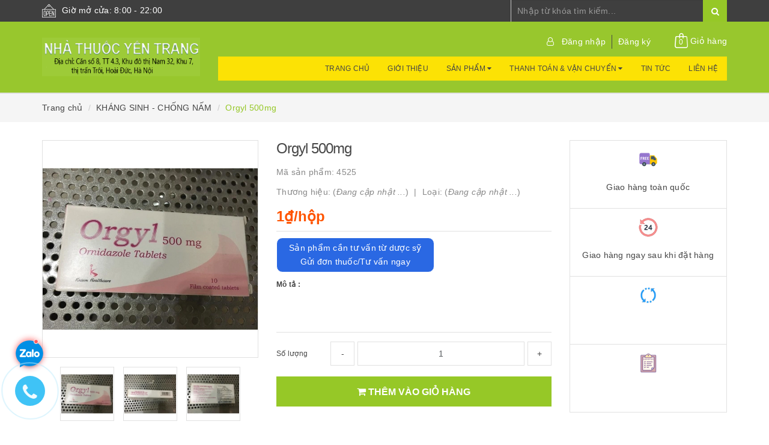

--- FILE ---
content_type: text/html; charset=utf-8
request_url: https://nhathuocyentrang.com/orgyl-500mg
body_size: 23435
content:
<!DOCTYPE html>
<html lang="vi">
<head>
	<meta name="google-site-verification" content="WtLpqL6yHxHLtNM_xpUcyoZPQxfA7aUVcmCO9YNoS5g" />
	<meta http-equiv="content-type" content="text/html;charset=utf-8" />
	<meta name="viewport" content="width=device-width, minimum-scale=1.0, maximum-scale=1.0, user-scalable=no">		
	<title>
		Orgyl 500mg/ Kháng sinh - chống nấm/ thuốc tân dược/nhathuocyentrang.com
	</title>
	<!-- ================= Page description ================== -->
	<meta name="description" content="Orgyl 500mg có  bán tại nhà thuốc yến trang, khu 7, thị trấn Trôi, Hoài Đức, Hà Nội, 0946342222. Chúng tôi bán và giao hàng toàn quốc.">
	<!-- ================= Meta ================== -->
	
	<meta name="keywords" content="Orgyl 500mg, KHÁNG SINH - CHỐNG NẤM, THUỐC TÂN DƯỢC, donvi_hộp, nhà thuốc Yến Trang, Orgyl 500mg, thuốc Orgyl 500mg, q103, lienhe, 157-q330, nhathuocyentrang, nhathuocyentrang.com"/>
			
	<link rel="canonical" href="https://nhathuocyentrang.com/orgyl-500mg"/>
	<meta name='revisit-after' content='1 days' />
	<meta name="robots" content="noodp,index,follow" />
	<!-- ================= Favicon ================== -->
	
	<link rel="icon" href="//bizweb.dktcdn.net/100/345/768/themes/705882/assets/favicon.png?1740380907534" type="image/x-icon" />
	
	<!-- ================= Google Fonts ================== -->
	
	
		
	
	<!-- Facebook Open Graph meta tags -->
	

	<meta property="og:type" content="product">
	<meta property="og:title" content="Orgyl 500mg">
	
		<meta property="og:image" content="http://bizweb.dktcdn.net/thumb/grande/100/345/768/products/173493836963133-1151193765019504-7574841937996283904-n-jpeg.jpg?v=1548653553810">
		<meta property="og:image:secure_url" content="https://bizweb.dktcdn.net/thumb/grande/100/345/768/products/173493836963133-1151193765019504-7574841937996283904-n-jpeg.jpg?v=1548653553810">
	
		<meta property="og:image" content="http://bizweb.dktcdn.net/thumb/grande/100/345/768/products/173106936992455-1151193745019506-1133312642438397952-n-jpeg.jpg?v=1548653554643">
		<meta property="og:image:secure_url" content="https://bizweb.dktcdn.net/thumb/grande/100/345/768/products/173106936992455-1151193745019506-1133312642438397952-n-jpeg.jpg?v=1548653554643">
	
		<meta property="og:image" content="http://bizweb.dktcdn.net/thumb/grande/100/345/768/products/173823036927794-1151193751686172-6403128963626958848-n-jpeg.jpg?v=1548653557647">
		<meta property="og:image:secure_url" content="https://bizweb.dktcdn.net/thumb/grande/100/345/768/products/173823036927794-1151193751686172-6403128963626958848-n-jpeg.jpg?v=1548653557647">
	
	<meta property="og:price:amount" content="1">
	<meta property="og:price:currency" content="VND">

<meta property="og:description" content="Orgyl 500mg có  bán tại nhà thuốc yến trang, khu 7, thị trấn Trôi, Hoài Đức, Hà Nội, 0946342222. Chúng tôi bán và giao hàng toàn quốc.">
<meta property="og:url" content="https://nhathuocyentrang.com/orgyl-500mg">
<meta property="og:site_name" content="nhathuocyentrang">		
	
	<!-- Plugin CSS -->			
	<link rel="stylesheet"
	href="//maxcdn.bootstrapcdn.com/bootstrap/3.3.7/css/bootstrap.min.css"
	integrity="sha384-BVYiiSIFeK1dGmJRAkycuHAHRg32OmUcww7on3RYdg4Va+PmSTsz/K68vbdEjh4u"
	crossorigin="anonymous">
	<link rel="stylesheet" href="//maxcdn.bootstrapcdn.com/font-awesome/4.7.0/css/font-awesome.min.css">
	<link href="//bizweb.dktcdn.net/100/345/768/themes/705882/assets/owl.carousel.min.css?1740380907534" rel="stylesheet" type="text/css" media="all" />
	
	<!-- Build Main CSS -->								
	<link href="//bizweb.dktcdn.net/100/345/768/themes/705882/assets/base.scss.css?1740380907534" rel="stylesheet" type="text/css" media="all" />		
	<link href="//bizweb.dktcdn.net/100/345/768/themes/705882/assets/style.scss.css?1740380907534" rel="stylesheet" type="text/css" media="all" />		
	<link href="//bizweb.dktcdn.net/100/345/768/themes/705882/assets/update.scss.css?1740380907534" rel="stylesheet" type="text/css" media="all" />		
	<link href="//bizweb.dktcdn.net/100/345/768/themes/705882/assets/modules.scss.css?1740380907534" rel="stylesheet" type="text/css" media="all" />
	<link href="//bizweb.dktcdn.net/100/345/768/themes/705882/assets/responsive.scss.css?1740380907534" rel="stylesheet" type="text/css" media="all" />
	<link href="//bizweb.dktcdn.net/100/345/768/themes/705882/assets/update_stylesheet.scss.css?1740380907534" rel="stylesheet" type="text/css" media="all" />

	<!-- Header JS -->	
	<script src="//bizweb.dktcdn.net/100/345/768/themes/705882/assets/jquery-2.2.3.min.js?1740380907534" type="text/javascript"></script> 
	
	<!-- Bizweb javascript customer -->
	
	
	<!-- menu mobile -->
	<link href="//bizweb.dktcdn.net/100/345/768/themes/705882/assets/menu.scss.css?1740380907534" rel="stylesheet" type="text/css" media="all" />
	<script src="//bizweb.dktcdn.net/100/345/768/themes/705882/assets/menu.js?1740380907534" type="text/javascript"></script>

	<!-- Bizweb conter for header -->
	<script>
	var Bizweb = Bizweb || {};
	Bizweb.store = 'nhathuocyentrang.mysapo.net';
	Bizweb.id = 345768;
	Bizweb.theme = {"id":705882,"name":"Raw Camera","role":"main"};
	Bizweb.template = 'product';
	if(!Bizweb.fbEventId)  Bizweb.fbEventId = 'xxxxxxxx-xxxx-4xxx-yxxx-xxxxxxxxxxxx'.replace(/[xy]/g, function (c) {
	var r = Math.random() * 16 | 0, v = c == 'x' ? r : (r & 0x3 | 0x8);
				return v.toString(16);
			});		
</script>
<script>
	(function () {
		function asyncLoad() {
			var urls = ["//productreviews.sapoapps.vn/assets/js/productreviews.min.js?store=nhathuocyentrang.mysapo.net","//bwstatistics.sapoapps.vn/genscript/script.js?store=nhathuocyentrang.mysapo.net","https://google-shopping.sapoapps.vn/conversion-tracker/global-tag/620.js?store=nhathuocyentrang.mysapo.net","https://google-shopping.sapoapps.vn/conversion-tracker/event-tag/620.js?store=nhathuocyentrang.mysapo.net","//static.zotabox.com/e/4/e47ff639d53d529708e9f5495f1aba26/widgets.js?store=nhathuocyentrang.mysapo.net","//static.zotabox.com/e/4/e47ff639d53d529708e9f5495f1aba26/widgets.js?store=nhathuocyentrang.mysapo.net","//static.zotabox.com/e/4/e47ff639d53d529708e9f5495f1aba26/widgets.js?store=nhathuocyentrang.mysapo.net","https://social-contact.sapoapps.vn/api/genscript/script_fb_init?store=nhathuocyentrang.mysapo.net"];
			for (var i = 0; i < urls.length; i++) {
				var s = document.createElement('script');
				s.type = 'text/javascript';
				s.async = true;
				s.src = urls[i];
				var x = document.getElementsByTagName('script')[0];
				x.parentNode.insertBefore(s, x);
			}
		};
		window.attachEvent ? window.attachEvent('onload', asyncLoad) : window.addEventListener('load', asyncLoad, false);
	})();
</script>


<script>
	window.BizwebAnalytics = window.BizwebAnalytics || {};
	window.BizwebAnalytics.meta = window.BizwebAnalytics.meta || {};
	window.BizwebAnalytics.meta.currency = 'VND';
	window.BizwebAnalytics.tracking_url = '/s';

	var meta = {};
	
	meta.product = {"id": 13673351, "vendor": "", "name": "Orgyl 500mg",
	"type": "", "price": 1 };
	
	
	for (var attr in meta) {
	window.BizwebAnalytics.meta[attr] = meta[attr];
	}
</script>

	
		<script src="/dist/js/stats.min.js?v=96f2ff2"></script>
	












	<script>
		var ProductReviewsAppUtil=ProductReviewsAppUtil || {};
	</script>
</head>
<body>

	<!-- Main content -->
	<header class="header fw">
	<div class="topbar fw">
		<div class="container">
			<div class="row">
				
				<div class="hidden-xs col-sm-6 col-md-8 col-lg-8">
					<div class="custom_text">
						<img src="//bizweb.dktcdn.net/100/345/768/themes/705882/assets/icon_open.png?1740380907534" alt="Giờ mở cửa: 8:00 - 22:00">
						<span>Giờ mở cửa: 8:00 - 22:00</span>
					</div>
				</div>
				
				<div class="col-xs-12  col-sm-6 col-md-4 col-lg-4 ">
					<div class="top_search fw">
						<form action="/search" method="get">
							<input type="text" class="form-control" maxlength="70" name="query" id="search" placeholder="Nhập từ khóa tìm kiếm..." required>
							<button class="btn btn-default" type="submit">
								<i class="fa fa-search"></i>
							</button>
						</form>
					</div>
				</div>
			</div>
		</div>
	</div>

	<div class="main-header fw">
		<div class="container">
			<div class="row" id="main-header-mobile">
				<div class="col-xs-12 col-sm-6 col-md-4 col-lg-3" id="logo-mobile">
					<div class="logo">
						<a href="/" title="nhathuocyentrang">
							<img src="//bizweb.dktcdn.net/100/345/768/themes/705882/assets/logo.png?1740380907534" alt="Logo nhathuocyentrang" class="img-responsive">
						</a>
					</div>
				</div>
				<div class="col-xs-12 col-sm-6 col-md-8 col-lg-9" id="header-info-mobile">
					<div class="header-info fw hidden-xs">
						<div class="row">
							<div class="col-sm-12 col-md-12 col-lg-12">
								<div class="account-area fw">
									<ul class="account-info">
										
										<li>
											<a href="#" data-toggle="modal" data-target="#login_register" class="btn-transition login_btn" title="Đăng nhập">
												Đăng nhập
											</a>
										</li>
										<li>
											<a href="#" data-toggle="modal" data-target="#login_register" class="btn-transition register_btn" title="Đăng ký">
												Đăng ký
											</a>
										</li>
										
									</ul>

									<div class="top-cart-contain">
										<div class="mini-cart text-xs-center">
											<div class="heading-cart">
												<a href="/cart">
													<img src="//bizweb.dktcdn.net/100/345/768/themes/705882/assets/icon_cart.png?1740380907534" alt="Giỏ hàng">
													<span class="cartCount count_item_pr" id="cart-total">0</span>
													<span class="cart-text">Giỏ hàng</span>
												</a>
											</div>	
											<div class="top-cart-content">
												<ul id="cart-sidebar" class="mini-products-list count_li">
													<li class="list-item">
														<ul></ul>
													</li>
													<li class="action">
														<ul>
															<li class="li-fix-1">
																<div class="top-subtotal">
																	Tổng tiền thanh toán: 
																	<span class="price"></span>
																</div>
															</li>
															<li class="li-fix-2" style="">
																<div class="actions">
																	<a href="/cart" class="btn btn-primary">
																		<span>Giỏ hàng</span>
																	</a>
																	<a href="/checkout" class="btn btn-checkout btn-gray">
																		<span>Thanh toán</span>
																	</a>
																</div>
															</li>
														</ul>
													</li>
												</ul>
											</div>
										</div>
									</div>
								</div>
							</div>
						</div>
						<div class="row hidden-sm">
							<div class="col-md-12 col-lg-12">
								<div class="header-menu fw">
									<nav>
	<ul id="nav" class="nav">
		
		
		<li class="nav-item">
			<a class="nav-link" href="/" title="Trang chủ">
				Trang chủ
			</a>
		</li>
		
		
		
		<li class="nav-item">
			<a class="nav-link" href="/gioi-thieu-1" title="Giới thiệu">
				Giới thiệu
			</a>
		</li>
		
		
		
		<li class="nav-item">
			<a href="/collections/all" class="nav-link" title="Sản phẩm">
				Sản phẩm <i class="fa fa-caret-down" data-toggle="dropdown"></i>
			</a>
			<ul class="dropdown-menu">
				
				
				<li class="dropdown-submenu nav-item-lv2">
					<a class="nav-link" href="/cham-soc-da-my-pham" title="CHĂM SÓC DA - MỸ PHẨM">
						CHĂM SÓC DA - MỸ PHẨM <i class="fa fa-caret-right"></i>
					</a>
					<ul class="dropdown-menu">
												
						<li class="nav-item-lv3">
							<a class="nav-link" href="/vien-uong" title="Viên uống">
								Viên uống
							</a>
						</li>						
												
						<li class="nav-item-lv3">
							<a class="nav-link" href="/my-pham" title="Mỹ phẩm">
								Mỹ phẩm
							</a>
						</li>						
												
						<li class="nav-item-lv3">
							<a class="nav-link" href="/ve-sinh-phu-nu" title="Vệ sinh phụ nữ">
								Vệ sinh phụ nữ
							</a>
						</li>						
						
					</ul>                      
				</li>
				
				
				
				<li class="dropdown-submenu nav-item-lv2">
					<a class="nav-link" href="/thuoc-tan-duoc" title="THUỐC TÂN DƯỢC">
						THUỐC TÂN DƯỢC <i class="fa fa-caret-right"></i>
					</a>
					<ul class="dropdown-menu">
												
						<li class="nav-item-lv3">
							<a class="nav-link" href="/mat" title="MẮT">
								MẮT
							</a>
						</li>						
												
						<li class="nav-item-lv3">
							<a class="nav-link" href="/tai-mui-hong-rang-mieng" title="TAI-MŨI-HỌNG-RĂNG MIỆNG">
								TAI-MŨI-HỌNG-RĂNG MIỆNG
							</a>
						</li>						
												
						<li class="nav-item-lv3">
							<a class="nav-link" href="/dong-kinh-parkinson" title="ĐỘNG KINH - PARKINSON">
								ĐỘNG KINH - PARKINSON
							</a>
						</li>						
												
						<li class="nav-item-lv3">
							<a class="nav-link" href="/tuan-hoan-nao-than-kinh" title="TUẦN HOÀN NÃO-THẦN KINH">
								TUẦN HOÀN NÃO-THẦN KINH
							</a>
						</li>						
												
						<li class="nav-item-lv3">
							<a class="nav-link" href="/giam-dau-ha-sot-chong-viem" title="GIẢM ĐAU-HẠ SỐT-CHỐNG VIÊM">
								GIẢM ĐAU-HẠ SỐT-CHỐNG VIÊM
							</a>
						</li>						
												
						<li class="nav-item-lv3">
							<a class="nav-link" href="/phu-khoa-noi-tiet" title="PHỤ KHOA - NỘI TIẾT">
								PHỤ KHOA - NỘI TIẾT
							</a>
						</li>						
												
						<li class="nav-item-lv3">
							<a class="nav-link" href="/khang-sinh-chong-nam" title="KHÁNG SINH - CHỐNG NẤM">
								KHÁNG SINH - CHỐNG NẤM
							</a>
						</li>						
												
						<li class="nav-item-lv3">
							<a class="nav-link" href="/da-lieu" title="DA LIỄU">
								DA LIỄU
							</a>
						</li>						
												
						<li class="nav-item-lv3">
							<a class="nav-link" href="/gan-mat-than" title="GAN-MẬT-THẬN">
								GAN-MẬT-THẬN
							</a>
						</li>						
												
						<li class="nav-item-lv3">
							<a class="nav-link" href="/tim-mach" title="TIM MẠCH">
								TIM MẠCH
							</a>
						</li>						
												
						<li class="nav-item-lv3">
							<a class="nav-link" href="/tieu-duong-mo-mau" title="TIỂU ĐƯỜNG-MỠ MÁU">
								TIỂU ĐƯỜNG-MỠ MÁU
							</a>
						</li>						
												
						<li class="nav-item-lv3">
							<a class="nav-link" href="/gut" title="GÚT">
								GÚT
							</a>
						</li>						
												
						<li class="nav-item-lv3">
							<a class="nav-link" href="/di-ung-hen" title="DỊ ỨNG - HEN">
								DỊ ỨNG - HEN
							</a>
						</li>						
												
						<li class="nav-item-lv3">
							<a class="nav-link" href="/sinh-ly-nam-gioi" title="SINH LÝ NAM GIỚI">
								SINH LÝ NAM GIỚI
							</a>
						</li>						
												
						<li class="nav-item-lv3">
							<a class="nav-link" href="/thuoc-tiem-truyen" title="THUỐC TIÊM - TRUYỀN">
								THUỐC TIÊM - TRUYỀN
							</a>
						</li>						
												
						<li class="nav-item-lv3">
							<a class="nav-link" href="/tieu-hoa-1" title="TIÊU HÓA (Thuốc Tân Dược)">
								TIÊU HÓA (Thuốc Tân Dược)
							</a>
						</li>						
												
						<li class="nav-item-lv3">
							<a class="nav-link" href="/thuoc-ho" title="THUỐC HO">
								THUỐC HO
							</a>
						</li>						
												
						<li class="nav-item-lv3">
							<a class="nav-link" href="/khac" title="KHÁC (Thuốc Tân Dược)">
								KHÁC (Thuốc Tân Dược)
							</a>
						</li>						
												
						<li class="nav-item-lv3">
							<a class="nav-link" href="/ung-thu" title="UNG THƯ">
								UNG THƯ
							</a>
						</li>						
												
						<li class="nav-item-lv3">
							<a class="nav-link" href="/mau-va-he-tao-mau" title="MÁU VÀ HỆ TẠO MÁU">
								MÁU VÀ HỆ TẠO MÁU
							</a>
						</li>						
						
					</ul>                      
				</li>
				
				
				
				<li class="dropdown-submenu nav-item-lv2">
					<a class="nav-link" href="/san-pham-thao-duoc-vitamin" title="SẢN PHẨM THẢO DƯỢC - VITAMIN">
						SẢN PHẨM THẢO DƯỢC - VITAMIN <i class="fa fa-caret-right"></i>
					</a>
					<ul class="dropdown-menu">
												
						<li class="nav-item-lv3">
							<a class="nav-link" href="/tinh-dau-dau-gio" title="TINH DẦU - DẦU GIÓ">
								TINH DẦU - DẦU GIÓ
							</a>
						</li>						
												
						<li class="nav-item-lv3">
							<a class="nav-link" href="/than-tiet-nieu-sinh-ly-nam" title="THẬN-TIẾT NIỆU-SINH LÝ NAM">
								THẬN-TIẾT NIỆU-SINH LÝ NAM
							</a>
						</li>						
												
						<li class="nav-item-lv3">
							<a class="nav-link" href="/xuong-khop" title="XƯƠNG KHỚP">
								XƯƠNG KHỚP
							</a>
						</li>						
												
						<li class="nav-item-lv3">
							<a class="nav-link" href="/thuoc-bo" title="THUỐC BỔ">
								THUỐC BỔ
							</a>
						</li>						
												
						<li class="nav-item-lv3">
							<a class="nav-link" href="/tuan-hoan-nao-an-than-gay-ngu" title="TUẦN HOÀN NÃO-AN THẦN-GÂY NGỦ">
								TUẦN HOÀN NÃO-AN THẦN-GÂY NGỦ
							</a>
						</li>						
												
						<li class="nav-item-lv3">
							<a class="nav-link" href="/tieu-hoa" title="TIÊU HÓA">
								TIÊU HÓA
							</a>
						</li>						
												
						<li class="nav-item-lv3">
							<a class="nav-link" href="/phu-nu-noi-tiet" title="PHỤ NỮ - NỘI TIẾT">
								PHỤ NỮ - NỘI TIẾT
							</a>
						</li>						
												
						<li class="nav-item-lv3">
							<a class="nav-link" href="/tra-thao-duoc" title="TRÀ THẢO DƯỢC">
								TRÀ THẢO DƯỢC
							</a>
						</li>						
												
						<li class="nav-item-lv3">
							<a class="nav-link" href="/tieu-duong" title="TIỂU ĐƯỜNG">
								TIỂU ĐƯỜNG
							</a>
						</li>						
												
						<li class="nav-item-lv3">
							<a class="nav-link" href="/ho-hen" title="HO - HEN">
								HO - HEN
							</a>
						</li>						
												
						<li class="nav-item-lv3">
							<a class="nav-link" href="/oresol" title="ORESOL">
								ORESOL
							</a>
						</li>						
												
						<li class="nav-item-lv3">
							<a class="nav-link" href="/mat-gan" title="MÁT GAN">
								MÁT GAN
							</a>
						</li>						
												
						<li class="nav-item-lv3">
							<a class="nav-link" href="/tim-mach-mo-mau" title="TIM MẠCH - MỠ MÁU">
								TIM MẠCH - MỠ MÁU
							</a>
						</li>						
												
						<li class="nav-item-lv3">
							<a class="nav-link" href="/khac-1" title="KHÁC">
								KHÁC
							</a>
						</li>						
												
						<li class="nav-item-lv3">
							<a class="nav-link" href="/sua-2" title="SỮA">
								SỮA
							</a>
						</li>						
						
					</ul>                      
				</li>
				
				
				
				<li class="nav-item-lv2">
					<a class="nav-link" href="/bao-cao-su" title="BAO CAO SU">
						BAO CAO SU
					</a>
				</li>
				
				
				
				<li class="dropdown-submenu nav-item-lv2">
					<a class="nav-link" href="/thiet-bi-y-te" title="THIẾT BỊ Y TẾ">
						THIẾT BỊ Y TẾ <i class="fa fa-caret-right"></i>
					</a>
					<ul class="dropdown-menu">
						
					</ul>                      
				</li>
				
				
			</ul>
		</li>
		
		
		
		<li class="nav-item">
			<a href="/huong-dan-1" class="nav-link" title="Thanh toán & vận chuyển">
				Thanh toán & vận chuyển <i class="fa fa-caret-down" data-toggle="dropdown"></i>
			</a>
			<ul class="dropdown-menu">
				
				
				<li class="nav-item-lv2">
					<a class="nav-link" href="/huong-dan-mua-hang" title="Hướng dẫn mua hàng">
						Hướng dẫn mua hàng
					</a>
				</li>
				
				
				
				<li class="nav-item-lv2">
					<a class="nav-link" href="/phuong-thuc-thanh-toan" title="Phương thức thanh toán">
						Phương thức thanh toán
					</a>
				</li>
				
				
				
				<li class="nav-item-lv2">
					<a class="nav-link" href="/ban-hang-ra-nuoc-ngoai" title="Bán hàng ra nước ngoài">
						Bán hàng ra nước ngoài
					</a>
				</li>
				
				
			</ul>
		</li>
		
		
		
		<li class="nav-item">
			<a class="nav-link" href="/blogs/all" title="Tin tức">
				Tin tức
			</a>
		</li>
		
		
		
		<li class="nav-item">
			<a class="nav-link" href="/lien-he-1" title="Liên hệ">
				Liên hệ
			</a>
		</li>
		
		
	</ul>
</nav>
								</div>
							</div>
						</div>
					</div>
				</div>
			</div>
		</div>
	</div>
</header>
<div class="header-mobile">
	<div class="hidden-md hidden-lg">
		<div class="row">
			<div class="col-xs-12 col-sm-12">
				<div class="sidebar-menu sidebar_menu site-nav-mobile">
	<div class="sidebar-menu-title module-header">
		<div class="module-title">
			<i class="fa fa-bars"></i>
		</div>
		<a class="mobile-cart" href="/cart">
			<i class="fa fa-shopping-cart"></i>
			<span class="cart-count-mobile">0</span>
		</a>
	</div>
	<div class="sidebar-menu-content">
		<div class="sidebar-linklists mobile-menu-linklists">
			<ul>
				
				
				<li class="sidebar-menu-list menu-item ">
					<a class="ajaxLayer" href="/" title="Trang chủ">
						<span>Trang chủ</span>
					</a>
					
				</li>
				
				<li class="sidebar-menu-list menu-item ">
					<a class="ajaxLayer" href="/gioi-thieu-1" title="Giới thiệu">
						<span>Giới thiệu</span>
					</a>
					
				</li>
				
				<li class="sidebar-menu-list menu-item ">
					<a class="ajaxLayer" href="/collections/all" title="Sản phẩm">
						<span>Sản phẩm</span>
					</a>
					
					<ul style="display: none" class="lv2">
						
						<li>
							<a class="ajaxLayer a_lv2" href="/cham-soc-da-my-pham" title="CHĂM SÓC DA - MỸ PHẨM">
								<span>CHĂM SÓC DA - MỸ PHẨM</span>
							</a>
							
							<ul style="display: none;" class="lv3">
								
								<li>
									<a class="ajaxLayer a_lv3" href="/vien-uong" title="Viên uống">
										<span>Viên uống</span>
									</a>
								</li>
								
								<li>
									<a class="ajaxLayer a_lv3" href="/my-pham" title="Mỹ phẩm">
										<span>Mỹ phẩm</span>
									</a>
								</li>
								
								<li>
									<a class="ajaxLayer a_lv3" href="/ve-sinh-phu-nu" title="Vệ sinh phụ nữ">
										<span>Vệ sinh phụ nữ</span>
									</a>
								</li>
								
							</ul>
							
						</li>
						
						<li>
							<a class="ajaxLayer a_lv2" href="/thuoc-tan-duoc" title="THUỐC TÂN DƯỢC">
								<span>THUỐC TÂN DƯỢC</span>
							</a>
							
							<ul style="display: none;" class="lv3">
								
								<li>
									<a class="ajaxLayer a_lv3" href="/mat" title="MẮT">
										<span>MẮT</span>
									</a>
								</li>
								
								<li>
									<a class="ajaxLayer a_lv3" href="/tai-mui-hong-rang-mieng" title="TAI-MŨI-HỌNG-RĂNG MIỆNG">
										<span>TAI-MŨI-HỌNG-RĂNG MIỆNG</span>
									</a>
								</li>
								
								<li>
									<a class="ajaxLayer a_lv3" href="/dong-kinh-parkinson" title="ĐỘNG KINH - PARKINSON">
										<span>ĐỘNG KINH - PARKINSON</span>
									</a>
								</li>
								
								<li>
									<a class="ajaxLayer a_lv3" href="/tuan-hoan-nao-than-kinh" title="TUẦN HOÀN NÃO-THẦN KINH">
										<span>TUẦN HOÀN NÃO-THẦN KINH</span>
									</a>
								</li>
								
								<li>
									<a class="ajaxLayer a_lv3" href="/giam-dau-ha-sot-chong-viem" title="GIẢM ĐAU-HẠ SỐT-CHỐNG VIÊM">
										<span>GIẢM ĐAU-HẠ SỐT-CHỐNG VIÊM</span>
									</a>
								</li>
								
								<li>
									<a class="ajaxLayer a_lv3" href="/phu-khoa-noi-tiet" title="PHỤ KHOA - NỘI TIẾT">
										<span>PHỤ KHOA - NỘI TIẾT</span>
									</a>
								</li>
								
								<li>
									<a class="ajaxLayer a_lv3" href="/khang-sinh-chong-nam" title="KHÁNG SINH - CHỐNG NẤM">
										<span>KHÁNG SINH - CHỐNG NẤM</span>
									</a>
								</li>
								
								<li>
									<a class="ajaxLayer a_lv3" href="/da-lieu" title="DA LIỄU">
										<span>DA LIỄU</span>
									</a>
								</li>
								
								<li>
									<a class="ajaxLayer a_lv3" href="/gan-mat-than" title="GAN-MẬT-THẬN">
										<span>GAN-MẬT-THẬN</span>
									</a>
								</li>
								
								<li>
									<a class="ajaxLayer a_lv3" href="/tim-mach" title="TIM MẠCH">
										<span>TIM MẠCH</span>
									</a>
								</li>
								
								<li>
									<a class="ajaxLayer a_lv3" href="/tieu-duong-mo-mau" title="TIỂU ĐƯỜNG-MỠ MÁU">
										<span>TIỂU ĐƯỜNG-MỠ MÁU</span>
									</a>
								</li>
								
								<li>
									<a class="ajaxLayer a_lv3" href="/gut" title="GÚT">
										<span>GÚT</span>
									</a>
								</li>
								
								<li>
									<a class="ajaxLayer a_lv3" href="/di-ung-hen" title="DỊ ỨNG - HEN">
										<span>DỊ ỨNG - HEN</span>
									</a>
								</li>
								
								<li>
									<a class="ajaxLayer a_lv3" href="/sinh-ly-nam-gioi" title="SINH LÝ NAM GIỚI">
										<span>SINH LÝ NAM GIỚI</span>
									</a>
								</li>
								
								<li>
									<a class="ajaxLayer a_lv3" href="/thuoc-tiem-truyen" title="THUỐC TIÊM - TRUYỀN">
										<span>THUỐC TIÊM - TRUYỀN</span>
									</a>
								</li>
								
								<li>
									<a class="ajaxLayer a_lv3" href="/tieu-hoa-1" title="TIÊU HÓA (Thuốc Tân Dược)">
										<span>TIÊU HÓA (Thuốc Tân Dược)</span>
									</a>
								</li>
								
								<li>
									<a class="ajaxLayer a_lv3" href="/thuoc-ho" title="THUỐC HO">
										<span>THUỐC HO</span>
									</a>
								</li>
								
								<li>
									<a class="ajaxLayer a_lv3" href="/khac" title="KHÁC (Thuốc Tân Dược)">
										<span>KHÁC (Thuốc Tân Dược)</span>
									</a>
								</li>
								
								<li>
									<a class="ajaxLayer a_lv3" href="/ung-thu" title="UNG THƯ">
										<span>UNG THƯ</span>
									</a>
								</li>
								
								<li>
									<a class="ajaxLayer a_lv3" href="/mau-va-he-tao-mau" title="MÁU VÀ HỆ TẠO MÁU">
										<span>MÁU VÀ HỆ TẠO MÁU</span>
									</a>
								</li>
								
							</ul>
							
						</li>
						
						<li>
							<a class="ajaxLayer a_lv2" href="/san-pham-thao-duoc-vitamin" title="SẢN PHẨM THẢO DƯỢC - VITAMIN">
								<span>SẢN PHẨM THẢO DƯỢC - VITAMIN</span>
							</a>
							
							<ul style="display: none;" class="lv3">
								
								<li>
									<a class="ajaxLayer a_lv3" href="/tinh-dau-dau-gio" title="TINH DẦU - DẦU GIÓ">
										<span>TINH DẦU - DẦU GIÓ</span>
									</a>
								</li>
								
								<li>
									<a class="ajaxLayer a_lv3" href="/than-tiet-nieu-sinh-ly-nam" title="THẬN-TIẾT NIỆU-SINH LÝ NAM">
										<span>THẬN-TIẾT NIỆU-SINH LÝ NAM</span>
									</a>
								</li>
								
								<li>
									<a class="ajaxLayer a_lv3" href="/xuong-khop" title="XƯƠNG KHỚP">
										<span>XƯƠNG KHỚP</span>
									</a>
								</li>
								
								<li>
									<a class="ajaxLayer a_lv3" href="/thuoc-bo" title="THUỐC BỔ">
										<span>THUỐC BỔ</span>
									</a>
								</li>
								
								<li>
									<a class="ajaxLayer a_lv3" href="/tuan-hoan-nao-an-than-gay-ngu" title="TUẦN HOÀN NÃO-AN THẦN-GÂY NGỦ">
										<span>TUẦN HOÀN NÃO-AN THẦN-GÂY NGỦ</span>
									</a>
								</li>
								
								<li>
									<a class="ajaxLayer a_lv3" href="/tieu-hoa" title="TIÊU HÓA">
										<span>TIÊU HÓA</span>
									</a>
								</li>
								
								<li>
									<a class="ajaxLayer a_lv3" href="/phu-nu-noi-tiet" title="PHỤ NỮ - NỘI TIẾT">
										<span>PHỤ NỮ - NỘI TIẾT</span>
									</a>
								</li>
								
								<li>
									<a class="ajaxLayer a_lv3" href="/tra-thao-duoc" title="TRÀ THẢO DƯỢC">
										<span>TRÀ THẢO DƯỢC</span>
									</a>
								</li>
								
								<li>
									<a class="ajaxLayer a_lv3" href="/tieu-duong" title="TIỂU ĐƯỜNG">
										<span>TIỂU ĐƯỜNG</span>
									</a>
								</li>
								
								<li>
									<a class="ajaxLayer a_lv3" href="/ho-hen" title="HO - HEN">
										<span>HO - HEN</span>
									</a>
								</li>
								
								<li>
									<a class="ajaxLayer a_lv3" href="/oresol" title="ORESOL">
										<span>ORESOL</span>
									</a>
								</li>
								
								<li>
									<a class="ajaxLayer a_lv3" href="/mat-gan" title="MÁT GAN">
										<span>MÁT GAN</span>
									</a>
								</li>
								
								<li>
									<a class="ajaxLayer a_lv3" href="/tim-mach-mo-mau" title="TIM MẠCH - MỠ MÁU">
										<span>TIM MẠCH - MỠ MÁU</span>
									</a>
								</li>
								
								<li>
									<a class="ajaxLayer a_lv3" href="/khac-1" title="KHÁC">
										<span>KHÁC</span>
									</a>
								</li>
								
								<li>
									<a class="ajaxLayer a_lv3" href="/sua-2" title="SỮA">
										<span>SỮA</span>
									</a>
								</li>
								
							</ul>
							
						</li>
						
						<li>
							<a class="ajaxLayer a_lv2" href="/bao-cao-su" title="BAO CAO SU">
								<span>BAO CAO SU</span>
							</a>
							
						</li>
						
						<li>
							<a class="ajaxLayer a_lv2" href="/thiet-bi-y-te" title="THIẾT BỊ Y TẾ">
								<span>THIẾT BỊ Y TẾ</span>
							</a>
							
							<ul style="display: none;" class="lv3">
								
							</ul>
							
						</li>
						
					</ul>
					
				</li>
				
				<li class="sidebar-menu-list menu-item ">
					<a class="ajaxLayer" href="/huong-dan-1" title="Thanh toán & vận chuyển">
						<span>Thanh toán & vận chuyển</span>
					</a>
					
					<ul style="display: none" class="lv2">
						
						<li>
							<a class="ajaxLayer a_lv2" href="/huong-dan-mua-hang" title="Hướng dẫn mua hàng">
								<span>Hướng dẫn mua hàng</span>
							</a>
							
						</li>
						
						<li>
							<a class="ajaxLayer a_lv2" href="/phuong-thuc-thanh-toan" title="Phương thức thanh toán">
								<span>Phương thức thanh toán</span>
							</a>
							
						</li>
						
						<li>
							<a class="ajaxLayer a_lv2" href="/ban-hang-ra-nuoc-ngoai" title="Bán hàng ra nước ngoài">
								<span>Bán hàng ra nước ngoài</span>
							</a>
							
						</li>
						
					</ul>
					
				</li>
				
				<li class="sidebar-menu-list menu-item ">
					<a class="ajaxLayer" href="/blogs/all" title="Tin tức">
						<span>Tin tức</span>
					</a>
					
				</li>
				
				<li class="sidebar-menu-list menu-item ">
					<a class="ajaxLayer" href="/lien-he-1" title="Liên hệ">
						<span>Liên hệ</span>
					</a>
					
				</li>
				
				
				<li class="sidebar-menu-list menu-item">
					<a href="/account/login" class="btn-transition login_btn" title="Đăng nhập">
						<i class="fa fa-sign-in"></i> Đăng nhập
					</a>
				</li>
				<li class="sidebar-menu-list menu-item">
					<a href="/account/register" class="btn-transition register_btn" title="Đăng ký">
						<i class="fa fa-user-plus"></i> Đăng ký
					</a>
				</li>
				
			</ul>
		</div>
	</div>
</div>
			</div>
		</div>
	</div>
</div>

<div class="modal fade login_register" id="login_register" tabindex="-1" role="dialog" aria-hidden="true">
     <div class="modal-dialog wrap-modal-login" role="document">
          <div class="text-xs-center" id="login_popup">
               <div id="login">
                    <h4 class="title-modal">Đăng nhập</h4>
                    <div class="fw red">Bạn chưa có tài khoản ? <a href="#" class="register_btn" title="Đăng ký">Đăng ký ngay</a></div>
                    <div class="row">
                         <div class="col-xs-12 col-sm-12 col-md-12 col-lg-12 col-hg-12">
                              <form method="post" action="/account/login" id="customer_login" accept-charset="UTF-8"><input name="FormType" type="hidden" value="customer_login"/><input name="utf8" type="hidden" value="true"/>
                              
                              <div class="fw clearfix">
                                   <fieldset class="form-group">
                                        <label>Email *</label>
                                        <input type="email" class="form-control form-control-lg" value="" name="email" id="customer_email" pattern="[a-z0-9._%+-]+@[a-z0-9.-]+\.[a-z]{2,4}$" placeholder="Nhập Email" required>
                                   </fieldset>
                                   <fieldset class="form-group">
                                        <label>Mật khẩu *</label>
                                        <input type="password" class="form-control form-control-lg" value="" name="password" id="customer_password" placeholder="Nhập mật khẩu" required>
                                   </fieldset>
                                   <p>Quên mật khẩu ? Nhấn vào <a href="#" class="btn-link-style btn-link-style-active" onclick="showRecoverPasswordForm();return false;">đây</a></p>
                                   <fieldset class="form-group">
                                        <button class="btn btn_account col-xs-12" type="submit" value="">Đăng nhập</button>
                                        <button type="button" class="btn btn_account col-xs-12" data-dismiss="modal">Hủy</button>
                                   </fieldset>
                              </div>
                              </form>
                         </div>
                    </div>
               </div>
          </div>
          <div id="recover-password" style="display:none;" class="form-signup">
               <h4 class="title-modal">Lấy lại mật khẩu</h4>
               <p>Chúng tôi sẽ gửi thông tin lấy lại mật khẩu vào email đăng ký tài khoản của bạn</p>
               <form method="post" action="/account/recover" id="recover_customer_password" accept-charset="UTF-8"><input name="FormType" type="hidden" value="recover_customer_password"/><input name="utf8" type="hidden" value="true"/>
               <div class="form-signup">
                    
               </div>
               <div class="form-signup clearfix">
                    <fieldset class="form-group">
                         <input type="email" class="form-control form-control-lg" value="" name="Email" id="recover-email" placeholder="Email" required>
                    </fieldset>
               </div>
               <div class="action_bottom">
                    <button class="btn" type="submit" value="Gửi">Gửi</button>
                    <span>hoặc</span>
                    <button class="btn" onclick="hideRecoverPasswordForm();return false;">Hủy</button>
               </div>
               </form>
          </div>
          <script>
               function showRecoverPasswordForm() {
                    document.getElementById('recover-password').style.display = 'block';
                    document.getElementById('login').style.display = 'none';
               }

               function hideRecoverPasswordForm() {
                    document.getElementById('recover-password').style.display = 'none';
                    document.getElementById('login').style.display = 'block';
               }
               if (window.location.hash == '#recover') {
                    showRecoverPasswordForm()
               }
          </script>
          <div class="text-xs-center" id="register_popup">
               <div id="register">
                    <h4 class="title-modal">Đăng ký tài khoản</h4>
                    <div class="row">
                         <div class="col-xs-12 col-sm-12 col-md-12 col-lg-12 col-hg-12">
                              <form method="post" action="/account/register" id="customer_register" accept-charset="UTF-8"><input name="FormType" type="hidden" value="customer_register"/><input name="utf8" type="hidden" value="true"/><input type="hidden" id="Token-57356351abe544cbbe0e3710a994d2b3" name="Token" /><script src="https://www.google.com/recaptcha/api.js?render=6Ldtu4IUAAAAAMQzG1gCw3wFlx_GytlZyLrXcsuK"></script><script>grecaptcha.ready(function() {grecaptcha.execute("6Ldtu4IUAAAAAMQzG1gCw3wFlx_GytlZyLrXcsuK", {action: "customer_register"}).then(function(token) {document.getElementById("Token-57356351abe544cbbe0e3710a994d2b3").value = token});});</script> 
                              <div class="fw clearfix">
                                   <fieldset class="form-group">
                                        <label>Tên *</label>
                                        <input type="text" class="form-control form-control-lg" value="" name="firstName" id="firstName" placeholder="Họ và tên" required>
                                   </fieldset>
                                   <fieldset class="form-group">
                                        <label>Email *</label>
                                        <input type="email" class="form-control form-control-lg" value="" name="email" id="email" pattern="[a-z0-9._%+-]+@[a-z0-9.-]+\.[a-z]{2,4}$" placeholder="Email" required>
                                   </fieldset>
                                   <fieldset class="form-group">
                                        <label>Mật khẩu *</label>
                                        <input type="password" class="form-control form-control-lg" value="" name="password" id="password" placeholder="Mật khẩu" required>
                                   </fieldset>
                                   <fieldset class="form-group">
                                        <button class="btn btn_account col-xs-12" onClick="return fsubmit();">Đăng ký</button>
                                   </fieldset>
                              </div>
                              </form> 
                              <div class="other_ways">
                                   Bạn đã có tài khoản, hãy <a href="#" class="login_btn" title="Đăng nhập">đăng nhập</a>
                              </div>
                         </div>
                    </div>
               </div>
          </div>
     </div>
</div>

<script>
     var firstNamePopUp = document.getElementById('firstName');

     function fsubmit() {
          if (firstNamePopUp.value.length > 50) {
               alert('Tên quá dài. Vui lòng đặt tên ngắn hơn 50 ký tự');
               firstNamePopUp.focus();
               firstNamePopUp.select();
               return false;
          }
     }

     function ftest() {
          if ($('#login_popup').css('display') == 'block') {
               register_click();
          } else if ($('#register_popup').css('display') == 'block') {
               login_click();
          }
     }

     function login_click() {
          $("#login_popup").show();
          $("#recover-password").hide();
          $("#login").show();
          $("#register_popup").hide();
          $('.other_action a').addClass('register_btn').removeClass('login_btn').attr('title', 'Đăng ký').text('Đăng ký').val('Đăng ký');
     }

     function register_click() {
          $("#register_popup").show();
          $("#login_popup").hide();
          $('.other_action a').addClass('login_btn').removeClass('register_btn').attr('title', 'Đăng nhập').text('Đăng nhập').val('Đăng nhập');
     }

     $('.login_btn').on('click', function() {
          login_click();
     });

     $(".register_btn").on('click', function() {
          register_click();
     });
</script>
	
	<section class="bread-crumb">
	<div class="container">
		<div class="row">
			<div class="col-xs-12">
				<ul class="breadcrumb list-unstyled" itemscope itemtype="http://data-vocabulary.org/Breadcrumb">					
					<li class="home">
						<a itemprop="url" href="/" title="Về trang chủ">
							<span itemprop="title">Trang chủ</span>
						</a>
					</li>
					
					
						
						<li>
							<a itemprop="url" href="/khang-sinh-chong-nam" title="KHÁNG SINH - CHỐNG NẤM">
								<span itemprop="title">KHÁNG SINH - CHỐNG NẤM</span>
							</a>
						</li>
						
						<li>
							<strong>
								<span itemprop="title">Orgyl 500mg</span>
							</strong>
						<li>
							
					
				</ul>
			</div>
		</div>
	</div>
</section>
	
	






<section class="product-template product" itemscope itemtype="http://schema.org/Product">
	<meta itemprop="url" content="//nhathuocyentrang.com/orgyl-500mg">
	<meta itemprop="name" content="Orgyl 500mg">
	<meta itemprop="image" content="//bizweb.dktcdn.net/thumb/grande/100/345/768/products/173493836963133-1151193765019504-7574841937996283904-n-jpeg.jpg?v=1548653553810">
	<meta itemprop="description" content="&nbsp;
&nbsp;">
	<div class="container">
		<div class="row">
			<div class="details-product">
				<div class="col-xs-12 col-sm-12 col-md-4 col-lg-4 images-pro">
					<div class="large-image">
						<a href="//bizweb.dktcdn.net/thumb/1024x1024/100/345/768/products/173493836963133-1151193765019504-7574841937996283904-n-jpeg.jpg?v=1548653553810" class="large_image_url checkurl dp-flex" data-rel="prettyPhoto[product-gallery]">
							
							<img id="zoom_01" class="img-responsive" src="//bizweb.dktcdn.net/thumb/grande/100/345/768/products/173493836963133-1151193765019504-7574841937996283904-n-jpeg.jpg?v=1548653553810" alt="orgyl-500mg">
							
						</a>
					</div>

					
					<div class="imgthumb-prolist">
						<div id="gallery_01" class="owl-carousel owl-theme owl-nav-circle" data-nav="true" data-lg-items="3" data-md-items="3" data-sm-items="6" data-xs-items="4" data-xxs-items="3" data-margin="5" data-auto-height="true">
							
							<div class="item">
								<a href="javascript:void(0);" data-image="//bizweb.dktcdn.net/thumb/grande/100/345/768/products/173493836963133-1151193765019504-7574841937996283904-n-jpeg.jpg?v=1548653553810" data-zoom-image="//bizweb.dktcdn.net/thumb/1024x1024/100/345/768/products/173493836963133-1151193765019504-7574841937996283904-n-jpeg.jpg?v=1548653553810">
									<img src="//bizweb.dktcdn.net/thumb/small/100/345/768/products/173493836963133-1151193765019504-7574841937996283904-n-jpeg.jpg?v=1548653553810" class="img-responsive" alt="orgyl-500mg">
								</a>
							</div>
							
							<div class="item">
								<a href="javascript:void(0);" data-image="//bizweb.dktcdn.net/thumb/grande/100/345/768/products/173106936992455-1151193745019506-1133312642438397952-n-jpeg.jpg?v=1548653554643" data-zoom-image="//bizweb.dktcdn.net/thumb/1024x1024/100/345/768/products/173106936992455-1151193745019506-1133312642438397952-n-jpeg.jpg?v=1548653554643">
									<img src="//bizweb.dktcdn.net/thumb/small/100/345/768/products/173106936992455-1151193745019506-1133312642438397952-n-jpeg.jpg?v=1548653554643" class="img-responsive" alt="orgyl-500mg">
								</a>
							</div>
							
							<div class="item">
								<a href="javascript:void(0);" data-image="//bizweb.dktcdn.net/thumb/grande/100/345/768/products/173823036927794-1151193751686172-6403128963626958848-n-jpeg.jpg?v=1548653557647" data-zoom-image="//bizweb.dktcdn.net/thumb/1024x1024/100/345/768/products/173823036927794-1151193751686172-6403128963626958848-n-jpeg.jpg?v=1548653557647">
									<img src="//bizweb.dktcdn.net/thumb/small/100/345/768/products/173823036927794-1151193751686172-6403128963626958848-n-jpeg.jpg?v=1548653557647" class="img-responsive" alt="orgyl-500mg">
								</a>
							</div>
							
						</div>
					</div>
					
				</div>

				<div class="col-xs-12 col-sm-12 col-md-4 col-lg-5 details-pro">
					<h1 class="title-head">Orgyl 500mg</h1>
					
					<p class="product_sku">Mã sản phẩm: <span itemprop="sku">4525</span></p>
					

					
					<p class="product_vendor">
						<span itemprop="brand" itemscope itemtype="http://schema.org/Organization">
							Thương hiệu: (<em>Đang cập nhật ...</em>)
						</span>
						<span>
							Loại: (<em>Đang cập nhật ...</em>)
						</span>
					</p>
					

					<div class="product-review rated_star">
						<div class="bizweb-product-reviews-badge" data-id="13673351"></div>
					</div>

					



























<div class="price-box price-loop-style price-box-product" itemscope itemtype="http://schema.org/Offer">
	
		
			
				<span class="special-price">
					<span class="price" itemprop="price">1₫/hộp</span>
					<meta itemprop="priceCurrency" content="VND">
				</span>
				<span class="old-price">
					<span class="price" itemprop="priceSpecification">
						
					</span>
					<meta itemprop="priceCurrency" content="VND">
				</span>
			
		
	
</div>
					
					
					
					
					
					
					
					
					
					
					
					
					
					
					
					
					
					
					
					<div>
						<div class="lien-he">
							<a target="_blank" href="https://zalo.me/0946342222">
								Sản phẩm cần tư vấn từ dược sỹ<br>
								Gửi đơn thuốc/Tư vấn ngay</a>
						</div>
					</div>
					

					
					<label>
						<strong>Mô tả : </strong>
					</label>
					<div class="product-summary product_description">
						<div class="rte description">
							
							<p>&nbsp;</p>
<div class="eJOY__extension_root_class" id="eJOY__extension_root" style="all: unset;">&nbsp;</div>
							
						</div>
					</div>
					

					<div class="form-product">
						<form enctype="multipart/form-data" id="add-to-cart-form" action="/cart/add" method="post" class="form-inline">
							
							<div class="box-variant clearfix ">
								
								
								<input type="hidden" name="variantId" value="22878413" />
								
							</div>

							<div class="form-group product_quantity ">
								<label class="form-control-label">Số lượng</label>
								<button onclick="var result = document.getElementById('qty'); var qty = result.value; if( !isNaN( qty ) &amp;&amp; qty > 1 ) result.value--;return false;" class="reduced btn btn-ipnb" type="button">-</button>
								<input type="text" class="form-control text-xs-center qty" title="Số lượng" value="1" maxlength="3" id="qty" name="quantity" onkeyup="valid(this,'numbers')" onblur="valid(this,'numbers')">
								<button onclick="var result = document.getElementById('qty'); var qty = result.value; if( !isNaN( qty )) result.value++;return false;" class="increase btn btn-ipnb" type="button">+</button>
							</div>

							<!-- BUTTON ACTIONS -->
							<input class="hidden" type="hidden" name="variantId" value="22878413" />
							<div class="button_actions">
								
								
								
								<button type="submit" class="btn btn-buy btn-transition btn-cart btn_buy add_to_cart" title="Thêm vào giỏ hàng">
									<span><i class="fa fa-shopping-cart"></i> Thêm vào giỏ hàng</span>
								</button>
								
								
								
							</div>
							<!-- END BUTTON ACTIONS -->
						</form>
						<div class="md-discount-box-inform" id="md-discount-box-inform"></div>
					</div>

					

					
				</div>

				<div class="col-xs-12 col-sm-12 col-md-4 col-lg-3">
					<div class="product-privacy">
						<div class="row">
							<div class="col-xs-12 col-sm-12 col-md-12 col-lg-12">
								
								
								
								
								
								<div class="privacy-index privacy-index-1 rotateZ col-sm-6 col-md-12 col-lg-12">
									<div class="privacy-image dp-flex">
										<img class="img-responsive" src="//bizweb.dktcdn.net/thumb/icon/100/345/768/themes/705882/assets/privacy_1_image.png?1740380907534" alt="chinh-sach" />
									</div>
									<div class="privacy-info dp-flex text2line">
										Giao hàng toàn quốc
									</div>
								</div>
								
								
								
								
								
								
								<div class="privacy-index privacy-index-2 rotateZ col-sm-6 col-md-12 col-lg-12">
									<div class="privacy-image dp-flex">
										<img class="img-responsive" src="//bizweb.dktcdn.net/thumb/icon/100/345/768/themes/705882/assets/privacy_2_image.png?1740380907534" alt="chinh-sach" />
									</div>
									<div class="privacy-info dp-flex text2line">
										Giao hàng ngay sau khi đặt hàng 
									</div>
								</div>
								
								
								
								
								
								
								<div class="privacy-index privacy-index-3 rotateZ col-sm-6 col-md-12 col-lg-12">
									<div class="privacy-image dp-flex">
										<img class="img-responsive" src="//bizweb.dktcdn.net/thumb/icon/100/345/768/themes/705882/assets/privacy_3_image.png?1740380907534" alt="chinh-sach" />
									</div>
									<div class="privacy-info dp-flex text2line">
										
									</div>
								</div>
								
								
								
								
								
								
								<div class="privacy-index privacy-index-4 rotateZ col-sm-6 col-md-12 col-lg-12">
									<div class="privacy-image dp-flex">
										<img class="img-responsive" src="//bizweb.dktcdn.net/thumb/icon/100/345/768/themes/705882/assets/privacy_4_image.png?1740380907534" alt="chinh-sach" />
									</div>
									<div class="privacy-info dp-flex text2line">
										
									</div>
								</div>
								
								
							</div>
						</div>
					</div>
				</div>
			</div>
		</div>

		
		<div class="row">
			<div class="col-xs-12 col-sm-12 col-md-12 col-lg-12">
				<div class="product-tab e-tabs">
					<ul class="tabs tabs-title clearfix">									
						
						
						
						
						
						<li class="tab-link" data-tab="tab-1">
							<h5 class="tab_title">
								<span>Chi tiết sản phẩm</span>
							</h5>
						</li>
						
						
						
						
						
						
						<li class="tab-link" data-tab="tab-2">
							<h5 class="tab_title">
								<span>Đánh giá sản phẩm</span>
							</h5>
						</li>
						
						
						
						
						
						
						
						
						
						
						
						
						
						
						
						
						
					</ul>

					
					<div id="tab-1" class="tab-content">
						<div class="rte">
							<h1>Orgyl 500mg</h1>
<p open="" style="box-sizing: border-box; margin: 0px 0px 10px; line-height: 24px; color: rgb(119, 119, 119); font-family: "><span style="color:#000000;"><span style="font-size:16px;"><strong style="box-sizing: border-box;">THÀNH PHẦN:</strong></span></span></p>
<p open="" style="box-sizing: border-box; margin: 0px 0px 10px; line-height: 24px; color: rgb(119, 119, 119); font-family: "><span style="color:#000000;"><span style="font-size:16px;">Ornidazole 500mg</span></span></p>
<p open="" style="box-sizing: border-box; margin: 0px 0px 10px; line-height: 24px; color: rgb(119, 119, 119); font-family: ">&nbsp;</p>
<p open="" style="box-sizing: border-box; margin: 0px 0px 10px; line-height: 24px; color: rgb(119, 119, 119); font-family: "><span style="color:#000000;"><span style="font-size:16px;"><strong style="box-sizing: border-box;">CHỈ ĐỊNH:</strong></span></span></p>
<ul open="" style="box-sizing: border-box; margin-top: 0px; margin-bottom: 10px; color: rgb(119, 119, 119); font-family: ">
<li style="box-sizing: border-box; line-height: 24px;"><span style="color:#000000;"><span style="font-size:16px;">Viêm bộ phận sinh dục</span></span></li>
<li style="box-sizing: border-box; line-height: 24px;"><span style="color:#000000;"><span style="font-size:16px;">Nhiễm Trichomonas sinh dục tiết niệu Nam</span></span></li>
<li style="box-sizing: border-box; line-height: 24px;"><span style="color:#000000;"><span style="font-size:16px;">Nhiễm amip ruột. Amip cư trú ở gan.</span></span></li>
<li style="box-sizing: border-box; line-height: 24px;"><span style="color:#000000;"><span style="font-size:16px;">Nhiễm Giardia</span></span></li>
<li style="box-sizing: border-box; line-height: 24px;"><span style="color:#000000;"><span style="font-size:16px;">Phòng nhiễm khuẩn sau phẫu thuật do vi khuẩn kỵ khí, đặc biệt các nhiễm khuẩn liên quan tới phẫu thuật đại tràng.</span></span></li>
<li style="box-sizing: border-box; line-height: 24px;"><span style="color:#000000;"><span style="font-size:16px;">Các nhiễm khuẩn nghi ngờ do vi khuẩn kỵ khí như: Nhiễm khuẩn huyết. Viêm màng não. Viêm phúc mạc. Nhiễm khuẩn vết thương sau phẫu thuật.</span></span></li></ul>
<p open="" style="box-sizing: border-box; margin: 0px 0px 10px; line-height: 24px; color: rgb(119, 119, 119); font-family: "><span style="color:#000000;"><span style="font-size:16px;"><strong>ĐÓNG GÓI:</strong></span></span></p>
<p open="" style="box-sizing: border-box; margin: 0px 0px 10px; line-height: 24px; color: rgb(119, 119, 119); font-family: "><span style="color:#000000;"><span style="font-size:16px;">Hộp 10 viên</span></span></p>
<div class="eJOY__extension_root_class" id="eJOY__extension_root" style="all: unset;">&nbsp;</div>
						</div>	
					</div>	
					

					
					<div id="tab-2" class="tab-content">
						<div class="rte">
							<div id="bizweb-product-reviews" class="bizweb-product-reviews" data-id="13673351">
    
</div>
						</div>
					</div>
					

					

					
					
					
					
					
					
					
					
					
					
					
					
					
					
					
					
					
					
					
				</div>				
			</div>
		</div>
		

		
		
		
		<div class="related_products">
			<div class="row">
				<div class="col-xs-12 col-sm-12 col-md-12 col-lg-12">
					<div class="module-header">
						<h2 class="title-head module-title border-title sidebar-title-1">
							<a href="khang-sinh-chong-nam" title=" Xem tất cả 'Sản phẩm liên quan' ">
								<span>Sản phẩm liên quan</span>
							</a>
						</h2>
					</div>

					
					
					<div class="module-content owl-carousel owl-theme top-right nav-style-2" data-lg-items="5" data-md-items="4" data-sm-items="3" data-xs-items="2" data-xxs-items="2" data-nav="true" data-auto-play="true" data-auto-height="true">
						
						
						
						
						
						<div class="item">
							


	
	
	
 
    












<div class="product-box product-grid-item">
	<div class="product-thumbnail">
		
		<a href="/gdsfs" title="Redo-M 100">
			<picture class="dp-flex">
				
				<source media="(min-width: 1200px)" srcset="//bizweb.dktcdn.net/thumb/medium/100/345/768/products/z7215679193114-3584352afd31d8d32d6884a946d8b021.jpg?v=1768055468193" />
				<source media="(min-width: 992px) and (max-width: 1199px)" srcset="//bizweb.dktcdn.net/thumb/medium/100/345/768/products/z7215679193114-3584352afd31d8d32d6884a946d8b021.jpg?v=1768055468193" />
				<source media="(min-width: 768px) and (max-width: 991px)" srcset="//bizweb.dktcdn.net/thumb/medium/100/345/768/products/z7215679193114-3584352afd31d8d32d6884a946d8b021.jpg?v=1768055468193" />
				<source media="(min-width: 543px) and (max-width: 767px)" srcset="//bizweb.dktcdn.net/thumb/medium/100/345/768/products/z7215679193114-3584352afd31d8d32d6884a946d8b021.jpg?v=1768055468193" />
				<source media="(min-width: 320px) and (max-width: 542px)" srcset="//bizweb.dktcdn.net/thumb/compact/100/345/768/products/z7215679193114-3584352afd31d8d32d6884a946d8b021.jpg?v=1768055468193" />
				<source media="(max-width: 319px)" srcset="//bizweb.dktcdn.net/thumb/medium/100/345/768/products/z7215679193114-3584352afd31d8d32d6884a946d8b021.jpg?v=1768055468193" />
				<img class="img-responsive" src="https://bizweb.dktcdn.net/100/345/768/products/z7215679193114-3584352afd31d8d32d6884a946d8b021.jpg?v=1768055468193" alt="Redo-M 100"/>
				
			</picture>
		</a>
		

<div class="product-action-btn product-action">
	<form action="/cart/add" method="post" class="variants form-nut-grid" data-id="product-actions-69180289" enctype="multipart/form-data">
		<input class="hidden" type="hidden" name="variantId" value="185689635" />
		
			
				
				<button class="btn btn-buy btn-transition btn-cart btn_buy add_to_cart" title="Mua hàng">
					<span>Mua hàng</span>
				</button>
				
			
		

		
		<a href="/gdsfs" data-handle="gdsfs" class="btn btn-white btn_view quick-view" title="Xem nhanh sản phẩm">
			<span>Xem nhanh</span>
		</a>
		
	</form>
</div>
	</div>
	<div class="product-info">
		<h3 class="product-name text2line">
			<a href="/gdsfs" title="Redo-M 100">
				Redo-M 100
			</a>
		</h3>
		
































<div class="price-box price-loop-style">
	
		
			
				<span class="special-price">
					<span class="price">1₫/hộp</span>
				</span>
				<span class="old-price">
					<span class="price">
						
					</span>
				</span>
			
		
	
</div>
	</div>
</div>
						</div>
						
						
						
						
						
						<div class="item">
							


	
	
	
 
    












<div class="product-box product-grid-item">
	<div class="product-thumbnail">
		
		<a href="/fimadro-500" title="Fimadro 500">
			<picture class="dp-flex">
				
				<source media="(min-width: 1200px)" srcset="//bizweb.dktcdn.net/thumb/medium/100/345/768/products/fimadro-500-3-f2508.jpg?v=1767970287007" />
				<source media="(min-width: 992px) and (max-width: 1199px)" srcset="//bizweb.dktcdn.net/thumb/medium/100/345/768/products/fimadro-500-3-f2508.jpg?v=1767970287007" />
				<source media="(min-width: 768px) and (max-width: 991px)" srcset="//bizweb.dktcdn.net/thumb/medium/100/345/768/products/fimadro-500-3-f2508.jpg?v=1767970287007" />
				<source media="(min-width: 543px) and (max-width: 767px)" srcset="//bizweb.dktcdn.net/thumb/medium/100/345/768/products/fimadro-500-3-f2508.jpg?v=1767970287007" />
				<source media="(min-width: 320px) and (max-width: 542px)" srcset="//bizweb.dktcdn.net/thumb/compact/100/345/768/products/fimadro-500-3-f2508.jpg?v=1767970287007" />
				<source media="(max-width: 319px)" srcset="//bizweb.dktcdn.net/thumb/medium/100/345/768/products/fimadro-500-3-f2508.jpg?v=1767970287007" />
				<img class="img-responsive" src="https://bizweb.dktcdn.net/100/345/768/products/fimadro-500-3-f2508.jpg?v=1767970287007" alt="Fimadro 500"/>
				
			</picture>
		</a>
		

<div class="product-action-btn product-action">
	<form action="/cart/add" method="post" class="variants form-nut-grid" data-id="product-actions-69119311" enctype="multipart/form-data">
		<input class="hidden" type="hidden" name="variantId" value="185583469" />
		
			
				
				<button class="btn btn-buy btn-transition btn-cart btn_buy add_to_cart" title="Mua hàng">
					<span>Mua hàng</span>
				</button>
				
			
		

		
		<a href="/fimadro-500" data-handle="fimadro-500" class="btn btn-white btn_view quick-view" title="Xem nhanh sản phẩm">
			<span>Xem nhanh</span>
		</a>
		
	</form>
</div>
	</div>
	<div class="product-info">
		<h3 class="product-name text2line">
			<a href="/fimadro-500" title="Fimadro 500">
				Fimadro 500
			</a>
		</h3>
		


































<div class="price-box price-loop-style">
	
		
			
				<span class="special-price">
					<span class="price">1₫/hộp</span>
				</span>
				<span class="old-price">
					<span class="price">
						
					</span>
				</span>
			
		
	
</div>
	</div>
</div>
						</div>
						
						
						
						
						
						<div class="item">
							


	
	
	
 
    












<div class="product-box product-grid-item">
	<div class="product-thumbnail">
		
		<a href="/amk-457" title="AMK 457">
			<picture class="dp-flex">
				
				<source media="(min-width: 1200px)" srcset="//bizweb.dktcdn.net/thumb/medium/100/345/768/products/z7411212541233-26c3c92ab92f4d19a4e226fe7602c4be.jpg?v=1767882730373" />
				<source media="(min-width: 992px) and (max-width: 1199px)" srcset="//bizweb.dktcdn.net/thumb/medium/100/345/768/products/z7411212541233-26c3c92ab92f4d19a4e226fe7602c4be.jpg?v=1767882730373" />
				<source media="(min-width: 768px) and (max-width: 991px)" srcset="//bizweb.dktcdn.net/thumb/medium/100/345/768/products/z7411212541233-26c3c92ab92f4d19a4e226fe7602c4be.jpg?v=1767882730373" />
				<source media="(min-width: 543px) and (max-width: 767px)" srcset="//bizweb.dktcdn.net/thumb/medium/100/345/768/products/z7411212541233-26c3c92ab92f4d19a4e226fe7602c4be.jpg?v=1767882730373" />
				<source media="(min-width: 320px) and (max-width: 542px)" srcset="//bizweb.dktcdn.net/thumb/compact/100/345/768/products/z7411212541233-26c3c92ab92f4d19a4e226fe7602c4be.jpg?v=1767882730373" />
				<source media="(max-width: 319px)" srcset="//bizweb.dktcdn.net/thumb/medium/100/345/768/products/z7411212541233-26c3c92ab92f4d19a4e226fe7602c4be.jpg?v=1767882730373" />
				<img class="img-responsive" src="https://bizweb.dktcdn.net/100/345/768/products/z7411212541233-26c3c92ab92f4d19a4e226fe7602c4be.jpg?v=1767882730373" alt="AMK 457"/>
				
			</picture>
		</a>
		

<div class="product-action-btn product-action">
	<form action="/cart/add" method="post" class="variants form-nut-grid" data-id="product-actions-69033990" enctype="multipart/form-data">
		<input class="hidden" type="hidden" name="variantId" value="185383275" />
		
			
				
				<button class="btn btn-buy btn-transition btn-cart btn_buy add_to_cart" title="Mua hàng">
					<span>Mua hàng</span>
				</button>
				
			
		

		
		<a href="/amk-457" data-handle="amk-457" class="btn btn-white btn_view quick-view" title="Xem nhanh sản phẩm">
			<span>Xem nhanh</span>
		</a>
		
	</form>
</div>
	</div>
	<div class="product-info">
		<h3 class="product-name text2line">
			<a href="/amk-457" title="AMK 457">
				AMK 457
			</a>
		</h3>
		
































<div class="price-box price-loop-style">
	
		
			
				<span class="special-price">
					<span class="price">1₫/hộp</span>
				</span>
				<span class="old-price">
					<span class="price">
						
					</span>
				</span>
			
		
	
</div>
	</div>
</div>
						</div>
						
						
						
						
						
						<div class="item">
							


	
	
	
 
    












<div class="product-box product-grid-item">
	<div class="product-thumbnail">
		
		<a href="/myroken-200mg" title="Myroken 200mg">
			<picture class="dp-flex">
				
				<source media="(min-width: 1200px)" srcset="//bizweb.dktcdn.net/thumb/medium/100/345/768/products/thuoc-myroken-200-la-thuoc-gi.png?v=1767775850627" />
				<source media="(min-width: 992px) and (max-width: 1199px)" srcset="//bizweb.dktcdn.net/thumb/medium/100/345/768/products/thuoc-myroken-200-la-thuoc-gi.png?v=1767775850627" />
				<source media="(min-width: 768px) and (max-width: 991px)" srcset="//bizweb.dktcdn.net/thumb/medium/100/345/768/products/thuoc-myroken-200-la-thuoc-gi.png?v=1767775850627" />
				<source media="(min-width: 543px) and (max-width: 767px)" srcset="//bizweb.dktcdn.net/thumb/medium/100/345/768/products/thuoc-myroken-200-la-thuoc-gi.png?v=1767775850627" />
				<source media="(min-width: 320px) and (max-width: 542px)" srcset="//bizweb.dktcdn.net/thumb/compact/100/345/768/products/thuoc-myroken-200-la-thuoc-gi.png?v=1767775850627" />
				<source media="(max-width: 319px)" srcset="//bizweb.dktcdn.net/thumb/medium/100/345/768/products/thuoc-myroken-200-la-thuoc-gi.png?v=1767775850627" />
				<img class="img-responsive" src="https://bizweb.dktcdn.net/100/345/768/products/thuoc-myroken-200-la-thuoc-gi.png?v=1767775850627" alt="Myroken 200mg"/>
				
			</picture>
		</a>
		

<div class="product-action-btn product-action">
	<form action="/cart/add" method="post" class="variants form-nut-grid" data-id="product-actions-68788777" enctype="multipart/form-data">
		<input class="hidden" type="hidden" name="variantId" value="185082471" />
		
			
				
				<button class="btn btn-buy btn-transition btn-cart btn_buy add_to_cart" title="Mua hàng">
					<span>Mua hàng</span>
				</button>
				
			
		

		
		<a href="/myroken-200mg" data-handle="myroken-200mg" class="btn btn-white btn_view quick-view" title="Xem nhanh sản phẩm">
			<span>Xem nhanh</span>
		</a>
		
	</form>
</div>
	</div>
	<div class="product-info">
		<h3 class="product-name text2line">
			<a href="/myroken-200mg" title="Myroken 200mg">
				Myroken 200mg
			</a>
		</h3>
		
































<div class="price-box price-loop-style">
	
		
			
				<span class="special-price">
					<span class="price">1₫/hộp</span>
				</span>
				<span class="old-price">
					<span class="price">
						
					</span>
				</span>
			
		
	
</div>
	</div>
</div>
						</div>
						
						
						
						
						
						<div class="item">
							


	
	
	
 
    












<div class="product-box product-grid-item">
	<div class="product-thumbnail">
		
		<a href="/bactamox-375" title="Bactamox 375mg">
			<picture class="dp-flex">
				
				<source media="(min-width: 1200px)" srcset="//bizweb.dktcdn.net/thumb/medium/100/345/768/products/z7396509473718-b7dc179e37d48069e7bc9546b61a3949.jpg?v=1767524301773" />
				<source media="(min-width: 992px) and (max-width: 1199px)" srcset="//bizweb.dktcdn.net/thumb/medium/100/345/768/products/z7396509473718-b7dc179e37d48069e7bc9546b61a3949.jpg?v=1767524301773" />
				<source media="(min-width: 768px) and (max-width: 991px)" srcset="//bizweb.dktcdn.net/thumb/medium/100/345/768/products/z7396509473718-b7dc179e37d48069e7bc9546b61a3949.jpg?v=1767524301773" />
				<source media="(min-width: 543px) and (max-width: 767px)" srcset="//bizweb.dktcdn.net/thumb/medium/100/345/768/products/z7396509473718-b7dc179e37d48069e7bc9546b61a3949.jpg?v=1767524301773" />
				<source media="(min-width: 320px) and (max-width: 542px)" srcset="//bizweb.dktcdn.net/thumb/compact/100/345/768/products/z7396509473718-b7dc179e37d48069e7bc9546b61a3949.jpg?v=1767524301773" />
				<source media="(max-width: 319px)" srcset="//bizweb.dktcdn.net/thumb/medium/100/345/768/products/z7396509473718-b7dc179e37d48069e7bc9546b61a3949.jpg?v=1767524301773" />
				<img class="img-responsive" src="https://bizweb.dktcdn.net/100/345/768/products/z7396509473718-b7dc179e37d48069e7bc9546b61a3949.jpg?v=1767524301773" alt="Bactamox 375mg"/>
				
			</picture>
		</a>
		

<div class="product-action-btn product-action">
	<form action="/cart/add" method="post" class="variants form-nut-grid" data-id="product-actions-68489630" enctype="multipart/form-data">
		<input class="hidden" type="hidden" name="variantId" value="184406105" />
		
			
				
				<button class="btn btn-buy btn-transition btn-cart btn_buy add_to_cart" title="Mua hàng">
					<span>Mua hàng</span>
				</button>
				
			
		

		
		<a href="/bactamox-375" data-handle="bactamox-375" class="btn btn-white btn_view quick-view" title="Xem nhanh sản phẩm">
			<span>Xem nhanh</span>
		</a>
		
	</form>
</div>
	</div>
	<div class="product-info">
		<h3 class="product-name text2line">
			<a href="/bactamox-375" title="Bactamox 375mg">
				Bactamox 375mg
			</a>
		</h3>
		


































<div class="price-box price-loop-style">
	
		
			
				<span class="special-price">
					<span class="price">1₫/hộp</span>
				</span>
				<span class="old-price">
					<span class="price">
						
					</span>
				</span>
			
		
	
</div>
	</div>
</div>
						</div>
						
						
						
						
						
						<div class="item">
							


	
	
	
 
    












<div class="product-box product-grid-item">
	<div class="product-thumbnail">
		
		<a href="/bactamox-625" title="Bactamox 625mg">
			<picture class="dp-flex">
				
				<source media="(min-width: 1200px)" srcset="//bizweb.dktcdn.net/thumb/medium/100/345/768/products/z7396509478226-2a787cc8c2fe3f84c9786351a46d6b2d.jpg?v=1767534622290" />
				<source media="(min-width: 992px) and (max-width: 1199px)" srcset="//bizweb.dktcdn.net/thumb/medium/100/345/768/products/z7396509478226-2a787cc8c2fe3f84c9786351a46d6b2d.jpg?v=1767534622290" />
				<source media="(min-width: 768px) and (max-width: 991px)" srcset="//bizweb.dktcdn.net/thumb/medium/100/345/768/products/z7396509478226-2a787cc8c2fe3f84c9786351a46d6b2d.jpg?v=1767534622290" />
				<source media="(min-width: 543px) and (max-width: 767px)" srcset="//bizweb.dktcdn.net/thumb/medium/100/345/768/products/z7396509478226-2a787cc8c2fe3f84c9786351a46d6b2d.jpg?v=1767534622290" />
				<source media="(min-width: 320px) and (max-width: 542px)" srcset="//bizweb.dktcdn.net/thumb/compact/100/345/768/products/z7396509478226-2a787cc8c2fe3f84c9786351a46d6b2d.jpg?v=1767534622290" />
				<source media="(max-width: 319px)" srcset="//bizweb.dktcdn.net/thumb/medium/100/345/768/products/z7396509478226-2a787cc8c2fe3f84c9786351a46d6b2d.jpg?v=1767534622290" />
				<img class="img-responsive" src="https://bizweb.dktcdn.net/100/345/768/products/z7396509478226-2a787cc8c2fe3f84c9786351a46d6b2d.jpg?v=1767534622290" alt="Bactamox 625mg"/>
				
			</picture>
		</a>
		

<div class="product-action-btn product-action">
	<form action="/cart/add" method="post" class="variants form-nut-grid" data-id="product-actions-68489611" enctype="multipart/form-data">
		<input class="hidden" type="hidden" name="variantId" value="184406081" />
		
			
				
				<button class="btn btn-buy btn-transition btn-cart btn_buy add_to_cart" title="Mua hàng">
					<span>Mua hàng</span>
				</button>
				
			
		

		
		<a href="/bactamox-625" data-handle="bactamox-625" class="btn btn-white btn_view quick-view" title="Xem nhanh sản phẩm">
			<span>Xem nhanh</span>
		</a>
		
	</form>
</div>
	</div>
	<div class="product-info">
		<h3 class="product-name text2line">
			<a href="/bactamox-625" title="Bactamox 625mg">
				Bactamox 625mg
			</a>
		</h3>
		
































<div class="price-box price-loop-style">
	
		
			
				<span class="special-price">
					<span class="price">1₫/hộp</span>
				</span>
				<span class="old-price">
					<span class="price">
						
					</span>
				</span>
			
		
	
</div>
	</div>
</div>
						</div>
						
						
						
						
						
						<div class="item">
							


	
	
	
 
    












<div class="product-box product-grid-item">
	<div class="product-thumbnail">
		
		<a href="/curam-625mg" title="Curam 625mg">
			<picture class="dp-flex">
				
				<source media="(min-width: 1200px)" srcset="//bizweb.dktcdn.net/thumb/medium/100/345/768/products/z7315282476839-23be2447841b5e9f9f4b956830aa4c10.jpg?v=1765431586300" />
				<source media="(min-width: 992px) and (max-width: 1199px)" srcset="//bizweb.dktcdn.net/thumb/medium/100/345/768/products/z7315282476839-23be2447841b5e9f9f4b956830aa4c10.jpg?v=1765431586300" />
				<source media="(min-width: 768px) and (max-width: 991px)" srcset="//bizweb.dktcdn.net/thumb/medium/100/345/768/products/z7315282476839-23be2447841b5e9f9f4b956830aa4c10.jpg?v=1765431586300" />
				<source media="(min-width: 543px) and (max-width: 767px)" srcset="//bizweb.dktcdn.net/thumb/medium/100/345/768/products/z7315282476839-23be2447841b5e9f9f4b956830aa4c10.jpg?v=1765431586300" />
				<source media="(min-width: 320px) and (max-width: 542px)" srcset="//bizweb.dktcdn.net/thumb/compact/100/345/768/products/z7315282476839-23be2447841b5e9f9f4b956830aa4c10.jpg?v=1765431586300" />
				<source media="(max-width: 319px)" srcset="//bizweb.dktcdn.net/thumb/medium/100/345/768/products/z7315282476839-23be2447841b5e9f9f4b956830aa4c10.jpg?v=1765431586300" />
				<img class="img-responsive" src="https://bizweb.dktcdn.net/100/345/768/products/z7315282476839-23be2447841b5e9f9f4b956830aa4c10.jpg?v=1765431586300" alt="Curam 625mg"/>
				
			</picture>
		</a>
		

<div class="product-action-btn product-action">
	<form action="/cart/add" method="post" class="variants form-nut-grid" data-id="product-actions-65138503" enctype="multipart/form-data">
		<input class="hidden" type="hidden" name="variantId" value="179350873" />
		
			
				
				<button class="btn btn-buy btn-transition btn-cart btn_buy add_to_cart" title="Mua hàng">
					<span>Mua hàng</span>
				</button>
				
			
		

		
		<a href="/curam-625mg" data-handle="curam-625mg" class="btn btn-white btn_view quick-view" title="Xem nhanh sản phẩm">
			<span>Xem nhanh</span>
		</a>
		
	</form>
</div>
	</div>
	<div class="product-info">
		<h3 class="product-name text2line">
			<a href="/curam-625mg" title="Curam 625mg">
				Curam 625mg
			</a>
		</h3>
		
































<div class="price-box price-loop-style">
	
		
			
				<span class="special-price">
					<span class="price">1₫/hộp</span>
				</span>
				<span class="old-price">
					<span class="price">
						
					</span>
				</span>
			
		
	
</div>
	</div>
</div>
						</div>
						
						
						
						
						
						<div class="item">
							


	
	
	
 
    












<div class="product-box product-grid-item">
	<div class="product-thumbnail">
		
		<a href="/cravit-750mg" title="Cravit 750mg">
			<picture class="dp-flex">
				
				<source media="(min-width: 1200px)" srcset="//bizweb.dktcdn.net/thumb/medium/100/345/768/products/z7220084554038-0676bde7610f6426c0c51815c2e4c687.jpg?v=1763026621577" />
				<source media="(min-width: 992px) and (max-width: 1199px)" srcset="//bizweb.dktcdn.net/thumb/medium/100/345/768/products/z7220084554038-0676bde7610f6426c0c51815c2e4c687.jpg?v=1763026621577" />
				<source media="(min-width: 768px) and (max-width: 991px)" srcset="//bizweb.dktcdn.net/thumb/medium/100/345/768/products/z7220084554038-0676bde7610f6426c0c51815c2e4c687.jpg?v=1763026621577" />
				<source media="(min-width: 543px) and (max-width: 767px)" srcset="//bizweb.dktcdn.net/thumb/medium/100/345/768/products/z7220084554038-0676bde7610f6426c0c51815c2e4c687.jpg?v=1763026621577" />
				<source media="(min-width: 320px) and (max-width: 542px)" srcset="//bizweb.dktcdn.net/thumb/compact/100/345/768/products/z7220084554038-0676bde7610f6426c0c51815c2e4c687.jpg?v=1763026621577" />
				<source media="(max-width: 319px)" srcset="//bizweb.dktcdn.net/thumb/medium/100/345/768/products/z7220084554038-0676bde7610f6426c0c51815c2e4c687.jpg?v=1763026621577" />
				<img class="img-responsive" src="https://bizweb.dktcdn.net/100/345/768/products/z7220084554038-0676bde7610f6426c0c51815c2e4c687.jpg?v=1763026621577" alt="Cravit 750mg"/>
				
			</picture>
		</a>
		

<div class="product-action-btn product-action">
	<form action="/cart/add" method="post" class="variants form-nut-grid" data-id="product-actions-62736938" enctype="multipart/form-data">
		<input class="hidden" type="hidden" name="variantId" value="175404462" />
		
			
				
				<button class="btn btn-buy btn-transition btn-cart btn_buy add_to_cart" title="Mua hàng">
					<span>Mua hàng</span>
				</button>
				
			
		

		
		<a href="/cravit-750mg" data-handle="cravit-750mg" class="btn btn-white btn_view quick-view" title="Xem nhanh sản phẩm">
			<span>Xem nhanh</span>
		</a>
		
	</form>
</div>
	</div>
	<div class="product-info">
		<h3 class="product-name text2line">
			<a href="/cravit-750mg" title="Cravit 750mg">
				Cravit 750mg
			</a>
		</h3>
		






























<div class="price-box price-loop-style">
	
		
			
				<span class="special-price">
					<span class="price">1₫</span>
				</span>
				<span class="old-price">
					<span class="price">
						
					</span>
				</span>
			
		
	
</div>
	</div>
</div>
						</div>
						
						
						
					</div>
				</div>
			</div>
		</div>
		
		
	</div>
</section>


<script type="text/javascript">
	function valid(o,w){
		o.value = o.value.replace(valid.r[w],'');
		var qtyCount = document.getElementById('qty').value;
		if(qtyCount == 0){
			document.getElementById("qty").value = 1;
		}
	}
	valid.r={
		'numbers':/[^\d]/g
	}
</script>

<script>
	var ww = $(window).width();

	var selectCallback = function(variant, selector) {
		if (variant) {
			var form = jQuery('#' + selector.domIdPrefix).closest('form');
			for (var i=0,length=variant.options.length; i<length; i++) {
				var radioButton = form.find('.swatch[data-option-index="' + i + '"] :radio[value="' + variant.options[i] +'"]');
				if (radioButton.size()) {
					radioButton.get(0).checked = true;
				}
			}
		}

		var addToCart		= jQuery('.details-pro .button_actions .btn-cart'),
			product_sku		= jQuery('.product_sku span'),
			priceBox		= jQuery('.details-pro .price-box'),
			productPrice	= jQuery('.details-pro .special-price .price'),
			comparePrice	= jQuery('.details-pro .old-price .price'),
			inputQty 		= jQuery('.details-pro .product_quantity'),
			btnBox			= jQuery('.details-pro .button_actions');

		if (variant && variant.sku && variant.sku != null){
			product_sku.text(variant.sku);
		} else {
			product_sku.text('Đang cập nhật...');
		}

		if (variant){
			addToCart.removeAttr('disabled');
			if (variant.inventory_quantity == 0) {
				if(variant.inventory_management == "bizweb" ){
					inputQty.hide();
					btnBox.show();
					addToCart.removeClass('btn_buy').addClass('btn_soldout').attr('disabled', 'disabled').html('<span><i class="fa fa-ban"></i> Hết hàng</span>').show();
					if (variant.price != 0){
						priceBox.show();
						productPrice.html(Bizweb.formatMoney(variant.price, "{{amount_no_decimals_with_comma_separator}}₫")).show();
															 if (variant.compare_at_price > variant.price ){
										  comparePrice.html(Bizweb.formatMoney(variant.compare_at_price, "{{amount_no_decimals_with_comma_separator}}₫")).show();
										  } else {
										  comparePrice.hide();
					}
				} else {
					productPrice.html('Liên hệ');
					comparePrice.hide();
				}
			} else {
				inputQty.show();
				btnBox.show();
				addToCart.removeClass('btn_soldout').addClass('btn_buy').removeAttr('disabled','disabled').html('<span><i class="fa fa-shopping-cart"></i> Thêm vào giỏ hàng</span>').show();
				if (variant.price != 0){
					if (variant.compare_at_price > variant.price ){
						comparePrice.html(Bizweb.formatMoney(variant.compare_at_price, "{{amount_no_decimals_with_comma_separator}}₫")).show();
															 } else {
															 comparePrice.hide();
										  }
										  } else {
										  productPrice.html('Liên hệ');
						comparePrice.hide();
						inputQty.hide();
						btnBox.hide();
					}
				}

			} else {
				priceBox.show();
				inputQty.show();
				btnBox.show();
				if (variant.price == 0){
					inputQty.hide();
					productPrice.html('Liên hệ');
					addToCart.hide();
					comparePrice.hide();
				} else {
					inputQty.show();
					inputQty.removeClass('hidden');
					productPrice.html(Bizweb.formatMoney(variant.price, "{{amount_no_decimals_with_comma_separator}}₫")).show();
														 if (variant.compare_at_price > variant.price){
									  comparePrice.html(Bizweb.formatMoney(variant.compare_at_price, "{{amount_no_decimals_with_comma_separator}}₫")).show();
									  } else {
									  comparePrice.hide();
					btnBox.show();
					addToCart.show();
				}
				addToCart.removeClass('btn_soldout').addClass('btn_buy').removeAttr('disabled','disabled').html('<span><i class="fa fa-shopping-cart"></i> Thêm vào giỏ hàng</span>').show();
			}
		}
	} else {
		productPrice.html('Liên hệ');
		comparePrice.hide();
		inputQty.hide();
		addToCart.addClass('btn_soldout').attr('disabled','disabled').html('<span><i class="fa fa-ban"></i> Hết hàng</span>');      // set add-to-cart button to unavailable class and disable button
	}


	/*begin variant image*/
	if (variant && variant.image) {  
		var originalImage = jQuery(".large-image img"); 
		var newImage = variant.image;
		var element = originalImage[0];
		Bizweb.Image.switchImage(newImage, element, function (newImageSizedSrc, newImage, element) {
			jQuery(element).parents('a').attr('href', newImageSizedSrc);
			jQuery(element).attr('src', newImageSizedSrc);
		});

		if (ww >= 1200){
			
			setTimeout(function(){
				$('.checkurl').attr('href',$(this).attr('src'));
				$('.zoomContainer').remove();
				$('#zoom_01').elevateZoom({
					gallery:'gallery_01', 
					zoomWindowOffetx: 10,
					easing : true,
					scrollZoom : true,
					cursor: 'pointer', 
					galleryActiveClass: 'active', 
					imageCrossfade: true
				});
			},300);
			
		}
	}


	/*end of variant image*/
			
	if($('.selector-wrapper')[0].childElementCount == 1){
		$('.selector-wrapper').prepend('<label>Title</label>');
									   }
									   
									   };

									   // initialize multi selector for product
									   


		jQuery('.selector-wrapper').addClass('clearfix');
		
		jQuery('.selector-wrapper').prepend("<label for='product-select-option-0'>Title</label>");
											
											
											$('.selector-wrapper').hide();
		

		jQuery('.swatch :radio').change(function() {
			var optionIndex = jQuery(this).closest('.swatch').attr('data-option-index');
			var optionValue = jQuery(this).val();
			jQuery(this)
				.closest('form')
				.find('.single-option-selector')
				.eq(optionIndex)
				.val(optionValue)
				.trigger('change');
		});
</script>
<script>
	if (ww >= 1200){
		
		$(document).ready(function() {
			$('#zoom_01').elevateZoom({
				gallery:'gallery_01', 
				zoomWindowOffetx: 10,
				easing : true,
				scrollZoom : true,
				cursor: 'pointer', 
				galleryActiveClass: 'active', 
				imageCrossfade: true
			});
		});
		
	}
	// $('#gallery_01 img, .swatch-element label').click(function(e){
	$('#gallery_01 img').click(function(e){
		var current_click = $(this).attr('src');
		current_click = current_click.replace("/thumb/small","");
		$('.large-image img').attr('src',current_click);
		if (ww >= 1200){
			
			setTimeout(function(){
				$('.checkurl').attr('href',$(this).attr('src'));
				$('.zoomContainer').remove();
				$('#zoom_01').elevateZoom({
					gallery:'gallery_01', 
					zoomWindowOffetx: 10,
					easing : true,
					scrollZoom : true,
					cursor: 'pointer', 
					galleryActiveClass: 'active', 
					imageCrossfade: true
				});
			},300);
			
		}
	});
</script>
	
<link href="//bizweb.dktcdn.net/100/345/768/themes/705882/assets/bpr-products-module.css?1740380907534" rel="stylesheet" type="text/css" media="all" />
<div class="bizweb-product-reviews-module"></div>


<footer>
	<div class="main-footer fw">
		<div class="top-footer fw">
			<div class="container">
				<div class="row">
					
					
					
					
					<div class="col-xs-12 col-sm-6 col-md-3 col-lg-3 foo-item">
						<div class="footer-widget foo-collapse fw">
							<h4 class="foo-title fw">
								<span>Thông tin công ty</span>
							</h4>
							<div class="foo-content fw">
								<ul class="list-menu fw">
									
									<li class="fw">
										<a class="fw" href="/" title="Trang chủ">
											<span>Trang chủ</span>
										</a>
									</li>
									
									<li class="fw">
										<a class="fw" href="/gioi-thieu-1" title="Giới thiệu">
											<span>Giới thiệu</span>
										</a>
									</li>
									
									<li class="fw">
										<a class="fw" href="/collections/all" title="Sản phẩm">
											<span>Sản phẩm</span>
										</a>
									</li>
									
									<li class="fw">
										<a class="fw" href="/huong-dan-1" title="Thanh toán & vận chuyển">
											<span>Thanh toán & vận chuyển</span>
										</a>
									</li>
									
									<li class="fw">
										<a class="fw" href="/blogs/all" title="Tin tức">
											<span>Tin tức</span>
										</a>
									</li>
									
									<li class="fw">
										<a class="fw" href="/lien-he-1" title="Liên hệ">
											<span>Liên hệ</span>
										</a>
									</li>
									
								</ul>
							</div>
						</div>
					</div>
					
					
					
					
					<div class="col-xs-12 col-sm-6 col-md-3 col-lg-3 foo-item">
						<div class="footer-widget foo-collapse fw">
							<h4 class="foo-title fw">
								<span>Hỗ trợ khách hàng</span>
							</h4>
							<div class="foo-content fw">
								<ul class="list-menu fw">
									
									<li class="fw">
										<a class="fw" href="/search" title="Tìm kiếm">
											<span>Tìm kiếm</span>
										</a>
									</li>
									
									<li class="fw">
										<a class="fw" href="/account/login" title="Đăng nhập">
											<span>Đăng nhập</span>
										</a>
									</li>
									
									<li class="fw">
										<a class="fw" href="/account/register" title="Đăng ký">
											<span>Đăng ký</span>
										</a>
									</li>
									
									<li class="fw">
										<a class="fw" href="/cart" title="Giỏ hàng">
											<span>Giỏ hàng</span>
										</a>
									</li>
									
								</ul>
							</div>
						</div>
					</div>
					
					
					
					
					<div class="col-xs-12 col-sm-6 col-md-3 col-lg-3 foo-item">
						<div class="footer-widget foo-collapse fw">
							<h4 class="foo-title fw">
								<span>Chính sách mua hàng</span>
							</h4>
							<div class="foo-content fw">
								<ul class="list-menu fw">
									
									<li class="fw">
										<a class="fw" href="/chinh-sach-van-chuyen-giao-nhan" title="Chính sách vận chuyển/giao nhận">
											<span>Chính sách vận chuyển/giao nhận</span>
										</a>
									</li>
									
									<li class="fw">
										<a class="fw" href="/chinh-sach-doi-tra-hang-va-hoan-tien" title="Chính sách đổi/trả hàng và hoàn tiền">
											<span>Chính sách đổi/trả hàng và hoàn tiền</span>
										</a>
									</li>
									
									<li class="fw">
										<a class="fw" href="/chinh-sach-1" title="Chính sách bảo mật thông tin">
											<span>Chính sách bảo mật thông tin</span>
										</a>
									</li>
									
								</ul>
							</div>
						</div>
					</div>
					

					<div class="col-xs-12 col-sm-6 col-md-3 col-lg-3 foo-item">
						<div class="footer-widget">
							<h4 class="foo-title fw">
								<span>Kênh thông tin</span>
							</h4>
							<div class="foo-content fw">
								<div class="foo-description fw">
									Nhà thuốc Yến Trang chuyên bán thuốc trực tuyến, đảm bảo uy tín, chất lượng, giao hàng nhanh chóng
								</div>
								<div class="foo-social fw">
									<ul class="social-info fw">
										
										
										
										
										
										<!-- defined style classes could be found in update_stylesheet.scss -->
										<li>
											<a href="https://www.facebook.com/nhathuocyentrangvn/?ref=bookmarks" class="hv-bg-facebook btn-transition" title="facebook">
												<i class="fa fa-facebook"></i>
											</a>
										</li>
										
										
									</ul>
								</div>

							</div>
						</div>
					</div>
				</div>
			</div>
		</div>
		<div class="mid-footer fw">
			<div class="container">
				<div class="row">
					<div class="module-title">
						<div class="col-xs-12 col-sm-12 col-md-12 col-lg-12">
							<h4 class="foo-title">
								<span>Nhà thuốc Yến Trang</span>
							</h4>
						</div>
					</div>
					<div class="module-content">
						<div class="col-xs-12 col-sm-12 col-md-6 col-lg-6">
							<div class="store_info fw">
								<span class="store_title">Địa chỉ: </span>
								<span class="store_address">Căn số 8, TT 4.3, Khu đô thị Nam 32, Khu 7, thị trấn Trôi, Hoài Đức, Hà Nội
								</span>
							</div>
							<div class="store_contact fw">
								<span class="s_contact_title">ĐT/Zalo/Viber/Whatsapp: </span>
								<span>
									<a href="callto:09.46.34.22.22">09.46.34.22.22</a>
								</span>
							</div>
							<div class="store_info fw">
								<span class="store_title">Email: </span>
								<span class="store_address">yentrang031@gmail.com</span>
							</div>
							<div class="store_contact fw">
								<span class="s_contact_title">Số GP: </span>
								<span>
									<a href="callto:03-2956/HNO-DKKDDdoSởYTếHàNộicấpngày15/4/2016"> 03-2956/HNO-DKKDD do Sở Y Tế Hà Nội cấp ngày 15/4/2016</a>
								</span>
							</div>
						</div>
						<div class="col-xs-12 col-sm-12 col-md-6 col-lg-6">
							<img src="//bizweb.dktcdn.net/100/345/768/themes/705882/assets/screenshot_315.png?1740380907534" style="max-width:300px" alt="QR code">
						</div>
					</div>
				</div>
			</div>
		</div>
	</div>



	<div class="copyright fw">
		<div class="container">
			<div class="row">
				<div class="col-xs-12 col-sm-12 col-md-12 col-lg-12">
					<span>© Bản quyền thuộc về Nhà Thuốc Yến Trang</span>
					<span class="hidden-xs"> | </span>
					<span>Cung cấp bởi   <a href="https://www.sapo.vn/?utm_campaign=cpn:site_khach_hang-plm:footer&utm_source=site_khach_hang&utm_medium=referral&utm_content=fm:text_link-km:-sz:&utm_term=&campaign=site_khach_hang" rel="nofollow" title="Sapo" target="_blank">Sapo</a></span>
				</div>
			</div>
		</div>
	</div>
	
	<div class="back-to-top"><i class="fa fa-arrow-circle-up"></i></div>
	
</footer>
	<a href="https://zalo.me/0946342222" class="zs-ico zs-has-notify">
	<div class="zs-ico-main"></div><em></em>
</a>

<style>
	.zs-ico {
		display: block;
		position: relative;
		z-index: 12;
		cursor: pointer;
		position: fixed;
		left: 20px;
		bottom: 100px
	}
	.zs-ico .zs-ico-main {
		display: block;
		position: relative;
		z-index: 3;
		background: url("//bizweb.dktcdn.net/100/345/768/themes/705882/assets/stick_zalo.png?1740380907534") 0 0 no-repeat;
		background-size: auto;
		background-size: cover;
		width: 58px;
		height: 58px;
	}
	.zs-ico.zs-has-notify::before{    
		position: absolute;
		top: 2px;
		left: 12px;
		z-index: 4;
		content: "";
		width: 8px;
		height: 8px;
		border: 1px solid #fff;
		-webkit-border-radius: 100%;
		-moz-border-radius: 100%;
		border-radius: 100%;
	}
	.zs-ico.zs-has-notify::before {
		background-color: #ff5d5d;
		left: 36px !important;
	}
	.zs-ico.zs-has-notify em {
		position: absolute;
		top: 7px;
		left: 17px;
	}
	.zs-ico.zs-has-notify em::after, .zs-ico.zs-has-notify em::before {
		position: absolute;
		left: -4px;
		top: 2px;
		content: "";
		width: 32px;
		height: 32px;
		-webkit-border-radius: 100%;
		-moz-border-radius: 100%;
		border-radius: 100%;
		-webkit-animation-name: Grow;
		-moz-animation-name: Grow;
		animation-name: Grow;
		-webkit-animation-duration: 1.5s;
		-moz-animation-duration: 1.5s;
		animation-duration: 1.5s;
		-webkit-animation-iteration-count: infinite;
		-moz-animation-iteration-count: infinite;
		animation-iteration-count: infinite;
		-webkit-animation-timing-function: linear;
		-moz-animation-timing-function: linear;
		animation-timing-function: linear;
	}
	.zs-ico.zs-has-notify em::before {
		-webkit-box-shadow: 0 0 8px 4px #ff5d5d;
		box-shadow: 0 0 8px 4px #ff5d5d;
	}
	.zs-ico.zs-has-notify em::after {
		-webkit-box-shadow: inset 0 0 6px 2px #ff5d5d;
		box-shadow: inset 0 0 6px 2px #ff5d5d;
	}

	@-webkit-keyframes Grow {
		0% {
			transform:scale(.1);
			-ms-transform:scale(.1);
			-webkit-transform:scale(.1);
			opacity:0;
			filter:alpha(opacity=0)
		}
		50% {
			opacity:1;
			filter:alpha(opacity=100)
		}
		to {
			transform:scale(1.8);
			-ms-transform:scale(1.8);
			-webkit-transform:scale(1.8);
			opacity:0;
			filter:alpha(opacity=0)
		}
	}
	@-moz-keyframes Grow {
		0% {
			transform:scale(.1);
			-ms-transform:scale(.1);
			-webkit-transform:scale(.1);
			opacity:0;
			filter:alpha(opacity=0)
		}
		50% {
			opacity:1;
			filter:alpha(opacity=100)
		}
		to {
			transform:scale(1.8);
			-ms-transform:scale(1.8);
			-webkit-transform:scale(1.8);
			opacity:0;
			filter:alpha(opacity=0)
		}
	}
	@keyframes Grow {
		0% {
			transform:scale(.1);
			-ms-transform:scale(.1);
			-webkit-transform:scale(.1);
			opacity:0;
			filter:alpha(opacity=0)
		}
		50% {
			opacity:1;
			filter:alpha(opacity=100)
		}
		to {
			transform:scale(1.8);
			-ms-transform:scale(1.8);
			-webkit-transform:scale(1.8);
			opacity:0;
			filter:alpha(opacity=0)
		}
	}
</style>

	<!-- Bizweb javascript -->
	<script src="//bizweb.dktcdn.net/100/345/768/themes/705882/assets/option-selectors.js?1740380907534" type="text/javascript"></script>
	<script src="//bizweb.dktcdn.net/assets/themes_support/api.jquery.js" type="text/javascript"></script> 
	
	<!-- Plugin JS -->
	<script src="//bizweb.dktcdn.net/100/345/768/themes/705882/assets/owl.carousel.min.js?1740380907534" type="text/javascript"></script>			
	<script src="//maxcdn.bootstrapcdn.com/bootstrap/3.3.7/js/bootstrap.min.js" integrity="sha384-Tc5IQib027qvyjSMfHjOMaLkfuWVxZxUPnCJA7l2mCWNIpG9mGCD8wGNIcPD7Txa" crossorigin="anonymous"></script>
	
	<div class="ajax-load"> 
	<span class="loading-icon">
		<svg version="1.1"  xmlns="http://www.w3.org/2000/svg" xmlns:xlink="http://www.w3.org/1999/xlink" x="0px" y="0px"
			 width="24px" height="30px" viewBox="0 0 24 30" style="enable-background:new 0 0 50 50;" xml:space="preserve">
			<rect x="0" y="10" width="4" height="10" fill="#333" opacity="0.2">
				<animate attributeName="opacity" attributeType="XML" values="0.2; 1; .2" begin="0s" dur="0.6s" repeatCount="indefinite" />
				<animate attributeName="height" attributeType="XML" values="10; 20; 10" begin="0s" dur="0.6s" repeatCount="indefinite" />
				<animate attributeName="y" attributeType="XML" values="10; 5; 10" begin="0s" dur="0.6s" repeatCount="indefinite" />
			</rect>
			<rect x="8" y="10" width="4" height="10" fill="#333"  opacity="0.2">
				<animate attributeName="opacity" attributeType="XML" values="0.2; 1; .2" begin="0.15s" dur="0.6s" repeatCount="indefinite" />
				<animate attributeName="height" attributeType="XML" values="10; 20; 10" begin="0.15s" dur="0.6s" repeatCount="indefinite" />
				<animate attributeName="y" attributeType="XML" values="10; 5; 10" begin="0.15s" dur="0.6s" repeatCount="indefinite" />
			</rect>
			<rect x="16" y="10" width="4" height="10" fill="#333"  opacity="0.2">
				<animate attributeName="opacity" attributeType="XML" values="0.2; 1; .2" begin="0.3s" dur="0.6s" repeatCount="indefinite" />
				<animate attributeName="height" attributeType="XML" values="10; 20; 10" begin="0.3s" dur="0.6s" repeatCount="indefinite" />
				<animate attributeName="y" attributeType="XML" values="10; 5; 10" begin="0.3s" dur="0.6s" repeatCount="indefinite" />
			</rect>
		</svg>
	</span>
</div>

<div class="loading awe-popup">
	<div class="overlay"></div>
	<div class="loader" title="2">
		<svg version="1.1"  xmlns="http://www.w3.org/2000/svg" xmlns:xlink="http://www.w3.org/1999/xlink" x="0px" y="0px"
			 width="24px" height="30px" viewBox="0 0 24 30" style="enable-background:new 0 0 50 50;" xml:space="preserve">
			<rect x="0" y="10" width="4" height="10" fill="#333" opacity="0.2">
				<animate attributeName="opacity" attributeType="XML" values="0.2; 1; .2" begin="0s" dur="0.6s" repeatCount="indefinite" />
				<animate attributeName="height" attributeType="XML" values="10; 20; 10" begin="0s" dur="0.6s" repeatCount="indefinite" />
				<animate attributeName="y" attributeType="XML" values="10; 5; 10" begin="0s" dur="0.6s" repeatCount="indefinite" />
			</rect>
			<rect x="8" y="10" width="4" height="10" fill="#333"  opacity="0.2">
				<animate attributeName="opacity" attributeType="XML" values="0.2; 1; .2" begin="0.15s" dur="0.6s" repeatCount="indefinite" />
				<animate attributeName="height" attributeType="XML" values="10; 20; 10" begin="0.15s" dur="0.6s" repeatCount="indefinite" />
				<animate attributeName="y" attributeType="XML" values="10; 5; 10" begin="0.15s" dur="0.6s" repeatCount="indefinite" />
			</rect>
			<rect x="16" y="10" width="4" height="10" fill="#333"  opacity="0.2">
				<animate attributeName="opacity" attributeType="XML" values="0.2; 1; .2" begin="0.3s" dur="0.6s" repeatCount="indefinite" />
				<animate attributeName="height" attributeType="XML" values="10; 20; 10" begin="0.3s" dur="0.6s" repeatCount="indefinite" />
				<animate attributeName="y" attributeType="XML" values="10; 5; 10" begin="0.3s" dur="0.6s" repeatCount="indefinite" />
			</rect>
		</svg>
	</div>

</div>

<div class="addcart-popup product-popup awe-popup">
	<div class="overlay no-background"></div>
	<div class="content">
		<div class="row row-noGutter">
			<div class="col-xl-6 col-xs-12">
				<div class="btn btn-full btn-primary a-left popup-title"><i class="fa fa-check"></i>Thêm vào giỏ hàng thành công
				</div>
				<a href="javascript:void(0)" class="close-window close-popup"><i class="fa fa-close"></i></a>
				<div class="info clearfix">
					<div class="product-image margin-top-5">
						<img alt="popup" src="//bizweb.dktcdn.net/100/345/768/themes/705882/assets/logo.png?1740380907534" style="max-width:150px; height:auto"/>
					</div>
					<div class="product-info">
						<p class="product-name"></p>
						<p class="quantity color-main"><span>Số lượng: </span></p>
						<p class="total-money color-main"><span>Tổng tiền: </span></p>

					</div>
					<div class="actions">    
						<button class="btn  btn-primary  margin-top-5 btn-continue">Tiếp tục mua hàng</button>        
						<button class="btn btn-gray margin-top-5" onclick="window.location='/cart'">Kiểm tra giỏ hàng</button>
					</div> 
				</div>

			</div>			
		</div>

	</div>    
</div>
<div class="error-popup awe-popup">
	<div class="overlay no-background"></div>
	<div class="popup-inner content">
		<div class="error-message"></div>
	</div>
</div>
	<!-- Add to cart -->	
	<script>
	Bizweb.updateCartFromForm = function(cart, cart_summary_id, cart_count_id) {
		if ((typeof cart_summary_id) === 'string') {
			var cart_summary = jQuery(cart_summary_id);
			if (cart_summary.length) {
				// Start from scratch.
				cart_summary.empty();
				// Pull it all out.        
				jQuery.each(cart, function(key, value) {
					if (key === 'items') {

						var table = jQuery(cart_summary_id);           
						if (value.length) {   
							jQuery('<ul class="list-item-cart"></ul>').appendTo(table);
							jQuery.each(value, function(i, item) {	

								var src = Bizweb.resizeImage(item.image, 'small');
								if(src == null){
									src = "//bizweb.dktcdn.net/thumb/small/100/345/768/themes/705882/assets/no-image.png?1740380907534";
								}
								
								var buttonQty = "";
								if(item.quantity == '1'){
									buttonQty = 'disabled';
								}else{
									buttonQty = '';
								}
								if (item.variant_title == 'Default Title'){
									var item_variant_title = "";
								} else {
									var item_variant_title = '<p class="hover-cart-variant-title"><span>'+ item.variant_title+ '</span></p>';
								}
								jQuery('<li class="item productid-' + item.variant_id +'">'
									+	'<a class="product-image" href="' + item.url + '" title="' + item.name + '">'
									+		'<img alt="'+  item.name  + '" src="' + src +  '"\>'
									+	'</a>'
									+	'<div class="detail-item">'
									+		'<div class="product-details">'
									+			'<a href="javascript:;" data-id="'+ item.variant_id +'" title="Xóa" class="remove-item-cart fa fa-times-circle">&nbsp;</a>'
									+			'<p class="product-name text3line">'
									+				'<a href="' + item.url + '" title="' + item.name + '">' + item.title + '</a>'
									+			'</p>'
									+			item_variant_title
									+		'</div>'
									+ 		'<div class="product-details-bottom">'
									+			'<span class="price">'
									+				Bizweb.formatMoney(item.price, "{{amount_no_decimals_with_comma_separator}}₫")
									+			'</span>'
									+ 			'<div class="quantity-select">'
									+				'<input class="variantID" type="hidden" name="variantId" value="'+ item.variant_id +'">'
									+				'<button onClick="var result = document.getElementById(\'qty'+ item.variant_id +'\'); var qty'+ item.variant_id +' = result.value; if( !isNaN( qty'+ item.variant_id +' ) &amp;&amp; qty'+ item.variant_id +' &gt; 1 ) result.value--;return false;" class="reduced items-count btn-minus" ' + buttonQty + ' type="button">–</button>'
									+				'<input onKeyPress="validate(event)" type="text" maxlength="12" min="0" class="input-text number-sidebar qty'+ item.variant_id +'" id="qty'+ item.variant_id +'" name="Lines" id="updates_'+ item.variant_id +'" size="4" value="'+ item.quantity +'">'
									+				'<button onClick="var result = document.getElementById(\'qty'+ item.variant_id +'\'); var qty'+ item.variant_id +' = result.value; if( !isNaN( qty'+ item.variant_id +' )) result.value++;return false;" class="increase items-count btn-plus" type="button">+</button>'
									+			'</div>'
									+		'</div>'
									+	'</div>'
									+'</li>').appendTo(table.children('.list-item-cart'));
							}); 
							jQuery('<div class="top-subtotal">Thành tiền: <span class="price">' + Bizweb.formatMoney(cart.total_price, "{{amount_no_decimals_with_comma_separator}}₫") + '</span></div>').appendTo(table);
							jQuery('<div class="actions">'
								+	'<a href="/cart" class="btn btn-style btn-transition btn-to-cart" title="Tới giỏ hàng">'
								+		'<span>Giỏ hàng</span>'
								+	'</a>'
								+	'<a href="/checkout" class="btn btn-style btn-transition btn-checkout" title="Tiến hành thành toán">'
								+		'<span>Thanh toán</span>'
								+	'</a>'
								+'</div>').appendTo(table);
						}
						else {
							jQuery('<div class="no-item"><p>Không có sản phẩm nào trong giỏ hàng.</p></div>').appendTo(table);

						}
					}
				});
			}
		}
		updateCartDesc(cart);
		var numInput = document.querySelector('#cart-sidebar input.input-text');
		if (numInput != null){
			numInput.addEventListener('input', function(){
				var num = this.value.match(/^\d+$/);
				if (num == 0) {
					this.value = 1;
				}
				if (num === null || num == "") {
					this.value = 1 ;
				}
			}, false)
		}
	}

	Bizweb.updateCartPageForm = function(cart, cart_summary_id, cart_count_id) {
		if ((typeof cart_summary_id) === 'string') {
			var cart_summary = jQuery(cart_summary_id);
			if (cart_summary.length) {
				cart_summary.empty();
				jQuery.each(cart, function(key, value) {
					if (key === 'items') {
						var table = jQuery(cart_summary_id);           
						if (value.length) {  

							var pageCart = '<div class="cart page_cart hidden-xs">'
							+ 					'<form action="/cart" method="post" novalidate class="margin-bottom-0">'
							+						'<div class="bg-scroll">'
							+							'<div class="cart-thead">'
							+ 								'<div style="width: 17%">Ảnh sản phẩm</div>'
							+								'<div style="width: 33%">'
							+									'<span class="nobr">Tên sản phẩm</span>'
							+								'</div>'
							+								'<div style="width: 15%" class="a-center">'
							+									'<span class="nobr">Đơn giá</span>'
							+								'</div>'
							+								'<div style="width: 14%" class="a-center">Số lượng</div>'
							+								'<div style="width: 15%" class="a-center">Thành tiền</div>'
							+								'<div style="width: 6%">Xoá</div>'
							+							'</div>'
							+ 							'<div class="cart-tbody">'
							+							'</div>'
							+						'</div>'
							+					'</form>'
							+				'</div>'; 
							var pageCartCheckout = '<div class="cart-collaterals cart_submit row">'
							+							'<div class="totals col-sm-12 col-md-12 col-xs-12"><div class="totals"><div class="inner">'
							+ '<table class="table shopping-cart-table-total margin-bottom-0" id="shopping-cart-totals-table"><colgroup><col><col></colgroup>'
							+ '<tfoot><tr><td colspan="20" class="a-right"><span>Tổng tiền</span></td><td class="a-right"><strong><span class="totals_price price">' + Bizweb.formatMoney(cart.total_price, "{{amount_no_decimals_with_comma_separator}}₫") + '</span></strong></td></tr></tfoot></table>'
							+ '<ul class="checkout"><li class="clearfix"><button class="btn btn-white f-left" title="Tiếp tục mua hàng" type="button" onclick="window.location.href=\'/collections/all\'"><span>Tiếp tục mua hàng</span></button><button class="btn  btn-white f-left" title="Xóa toàn bộ đơn hàng" type="button" onclick="window.location.href=\'/cart/clear\'"><span>Xóa toàn bộ đơn hàng</span></button><button class="btn btn-primary button btn-proceed-checkout f-right" title="Tiến hành đặt hàng" type="button" onclick="window.location.href=\'/checkout\'"><span>Tiến hành đặt hàng</span></button></li>'
							+ '</ul></div></div></div></div>';
							jQuery(pageCart).appendTo(table);
							jQuery.each(value, function(i, item) {
								var buttonQty = "";
								if(item.quantity == '1'){
									buttonQty = 'disabled';
								}else{
									buttonQty = '';
								}
								var link_img1 = Bizweb.resizeImage(item.image, 'small');
								if(link_img1=="null" || link_img1 =='' || link_img1 == null){
									link_img1 = "//bizweb.dktcdn.net/thumb/small/100/345/768/themes/705882/assets/no-image.png?1740380907534";
								}
								var pageCartItem = '<div class="item-cart productid-' + item.variant_id +'">'
								+						'<div style="width: 17%" class="image dp-flex">'
								+							'<a class="product-image dp-flex" title="' + item.name + '" href="' + item.url + '">'
								+								'<img alt="' + item.name + '" src="' + link_img1 +  '">'
								+							'</a>'
								+						'</div>'
								+ 						'<div style="width: 33%;" class="a-center dp-flex">'
								+							'<h3 class="product-name text3line" title="'+ item.title +'">'
								+								'<a href="' + item.url + '">' + item.title + '</a>'
								+							'</h3>'
								+							'<span class="variant-title">' + item.variant_title + '</span>'
								+						'</div>'
								+						'<div style="width: 15%" class="a-center">'
								+							'<span class="item-price">'
								+								'<span class="price">' + Bizweb.formatMoney(item.price, "{{amount_no_decimals_with_comma_separator}}₫") + '</span>'
								+							'</span>'
								+						'</div>'
								+ 						'<div style="width: 14%" class="a-center dp-flex">'
								+							'<div class="input_qty_pr">'
								+								'<input class="variantID" type="hidden" name="variantId" value="'+ item.variant_id +'">'
								+								'<button onClick="var result = document.getElementById(\'qtyItem'+ item.variant_id +'\'); var qtyItem'+ item.variant_id +' = result.value; if( !isNaN( qtyItem'+ item.variant_id +' ) &amp;&amp; qtyItem'+ item.variant_id +' &gt; 1 ) result.value--;return false;" ' + buttonQty + ' class="reduced_pop items-count btn-minus" type="button">–</button>'
								+								'<input type="text" onkeypress="validate(event)" maxlength="3" min="0" class="input-text number-sidebar input_pop qtyItem'+ item.variant_id +'" id="qtyItem'+ item.variant_id +'" name="Lines" id="updates_'+ item.variant_id +'" size="4" value="'+ item.quantity +'">'
								+								'<button onClick="var result = document.getElementById(\'qtyItem'+ item.variant_id +'\'); var qtyItem'+ item.variant_id +' = result.value; if( !isNaN( qtyItem'+ item.variant_id +' )) result.value++;return false;" class="increase_pop items-count btn-plus" type="button">+</button>'
								+							'</div>'
								+						'</div>'
								+ 						'<div style="width: 15%" class="a-center">'
								+							'<span class="cart-price">'
								+								'<span class="price">'+ Bizweb.formatMoney(item.price * item.quantity, "{{amount_no_decimals_with_comma_separator}}₫") +'</span>'
								+							'</span>'
								+						'</div>'
								+ 						'<div style="width: 6%">'
								+							'<a class="button remove-item remove-item-cart" title="Xóa" href="javascript:;" data-id="'+ item.variant_id +'">'
								+								'<span>'
								+									'<span>Xóa</span>'
								+								'</span>'
								+							'</a>'
								+						'</div>'
								+					'</div>';
								jQuery(pageCartItem).appendTo(table.find('.cart-tbody'));
								if(item.variant_title == 'Default Title'){
									$('.variant-title').hide();
								}
							}); 
							jQuery(pageCartCheckout).appendTo(table.children('.cart'));
						}else {
							jQuery('<p class="hidden-xs-down">Không có sản phẩm nào trong giỏ hàng. Quay lại <a href="/" style="color:#96c827;">cửa hàng</a> để tiếp tục mua sắm.</p>').appendTo(table);
							jQuery('.cart_desktop_page').css('min-height', 'auto');
						}
					}
				});
}
}
updateCartDesc(cart);
var numInput = document.querySelector('.cart-template .cart_desktop_page .input_pop');
console.log(numInput);
if (numInput != null){
	numInput.addEventListener('input', function(){
		var num = this.value.match(/^\d+$/);
		if (num == 0) {
			this.value = 1;
		}
		if (num === null || num == "") {
			this.value = 1 ;
		}
	}, false)
}
jQuery('#wait').hide();
}

Bizweb.updateCartPageFormMobile = function(cart, cart_summary_id, cart_count_id) {
	if ((typeof cart_summary_id) === 'string') {
		var cart_summary = jQuery(cart_summary_id);
		if (cart_summary.length) {
				// Start from scratch.
				cart_summary.empty();
				// Pull it all out.        
				jQuery.each(cart, function(key, value) {
					if (key === 'items') {

						var table = jQuery(cart_summary_id);           
						if (value.length) {   
							jQuery('<div class="cart_page_mobile content-product-list"></div>').appendTo(table);
							jQuery.each(value, function(i, item) {
								if( item.image != null){
									var src = Bizweb.resizeImage(item.image, 'small');
								}else{
									var src = "//bizweb.dktcdn.net/thumb/small/100/345/768/themes/705882/assets/no-image.png?1740380907534";
								}
								jQuery('<div class="item-product item productid-' + item.variant_id +' "><div class="item-product-cart-mobile"><a href="' + item.url + '">	<a class="product-images1" href=""  title="' + item.name + '"><img width="80" height="150" alt="" src="' + src +  '" alt="' + item.name + '"></a></a></div>'
									+ '<div class="title-product-cart-mobile"><h3><a href="' + item.url + '" title="' + item.name + '">' + item.name + '</a></h3><p>Giá: <span>' + Bizweb.formatMoney(item.price, "{{amount_no_decimals_with_comma_separator}}₫") + '</span></p></div>'
									+ '<div class="select-item-qty-mobile">'
									+	'<div class="txt_center">'
									+ 		'<input class="variantID" type="hidden" name="variantId" value="'+ item.variant_id +'">'
									+		'<button onClick="var result = document.getElementById(\'qtyMobile'+ item.variant_id +'\'); var qtyMobile'+ item.variant_id +' = result.value; if( !isNaN( qtyMobile'+ item.variant_id +' ) &amp;&amp; qtyMobile'+ item.variant_id +' &gt; 0 ) result.value--;return false;" class="reduced items-count btn-minus" type="button">–</button>'
									+		'<input type="text" onkeypress="validate(event)" maxlength="3" min="0" class="input-text number-sidebar qtyMobile'+ item.variant_id +'" id="qtyMobile'+ item.variant_id +'" name="Lines" id="updates_'+ item.variant_id +'" size="4" value="'+ item.quantity +'">'
									+		'<button onClick="var result = document.getElementById(\'qtyMobile'+ item.variant_id +'\'); var qtyMobile'+ item.variant_id +' = result.value; if( !isNaN( qtyMobile'+ item.variant_id +' )) result.value++;return false;" class="increase items-count btn-plus" type="button">+</button>'
									+	'</div>'
									+ '<a class="button remove-item remove-item-cart" href="javascript:;" data-id="'+ item.variant_id +'">Xoá</a></div>').appendTo(table.children('.content-product-list'));
							});

							jQuery('<div class="header-cart-price" style=""><div class="title-cart "><h3 class="text-xs-left">Tổng tiền</h3><a class="text-xs-right totals_price_mobile">' + Bizweb.formatMoney(cart.total_price, "{{amount_no_decimals_with_comma_separator}}₫") + '</a></div>'
								+ '<div class="checkout"><button class="btn-proceed-checkout-mobile" title="Tiến hành thanh toán" type="button" onclick="window.location.href=\'/checkout\'">'
								+ '<span>Tiến hành thanh toán</span></button></div></div>').appendTo(table);
						}

					}
				});
			}
		}
		var numInput = document.querySelector('.cart_page_mobile .select-item-qty-mobile input.number-sidebar');
		if (numInput != null){
			numInput.addEventListener('input', function(){
				var num = this.value.match(/^\d+$/);
				if (num == 0) {
					this.value = 1;
				}
				if (num === null || num == "") {
					this.value = 1 ;
				}
			}, false)
		}
		updateCartDesc(cart);
	}

	Bizweb.updateCartPopupForm = function(cart, cart_summary_id, cart_count_id) {
		if ((typeof cart_summary_id) === 'string') {
			var cart_summary = jQuery(cart_summary_id);
			if (cart_summary.length) {
				// Start from scratch.
				cart_summary.empty();
				// Pull it all out.        
				jQuery.each(cart, function(key, value) {
					if (key === 'items') {
						var table = jQuery(cart_summary_id);           
						if (value.length) { 
							jQuery.each(value, function(i, item) {
								var src = Bizweb.resizeImage(item.image, 'small');
								if(src == null){
									src = "//bizweb.dktcdn.net/thumb/small/100/345/768/themes/705882/assets/no-image.png?1740380907534";
								}
								var buttonQty = "";
								if(item.quantity == '1'){
									buttonQty = 'disabled';
								}else{
									buttonQty = '';
								}

								if(item.variant_title =="Default Title"){
									var variant_title_popup ="";
								}else{
									var variant_title_popup = '<p class="variant-title-popup"><i>' + item.variant_title + '</i></p>';
								}
								var pageCartItem = '<div class="item-popup productid-' + item.variant_id +'">'
								+						'<div style="width: 120px;" class="text-center dp-flex">'
								+							'<div class="item-image dp-flex">'
								+								'<a class="product-image dp-flex" href="' + item.url + '" title="' + item.name + '">'
								+									'<img alt="'+  item.name  + '" src="' + src +  '"\>'
								+								'</a>'
								+ 							'</div>'
								+						'</div>'
								+						'<div style="width: 270px" class="text-center dp-flex">'
								+							'<div class="item-info">'
								+								'<p class="item-name text3line">'
								+									'<a href="' + item.url + '" title="' + item.name + '">' + item.title + '</a>'
								+								'</p>'
								+ 								variant_title_popup
								+								'<p class="addpass" style="color:#fff;">'+ item.variant_id +'</p>'
								+							'</div>'
								+ 							'<p class="item-remove">'
								+								'<a href="javascript:;" class="remove-item-cart" title="Xóa" data-id="'+ item.variant_id +'">'
								+									'<i class="fa fa-close"></i> Bỏ sản phẩm'
								+								'</a>'
								+							'</p>'
								+						'</div>'
								+ 						'<div style="width: 110px" class="text-center dp-flex">'
								+							'<div class="item-price">'
								+								'<span class="price">' + Bizweb.formatMoney(item.price, "{{amount_no_decimals_with_comma_separator}}₫") + '</span>'
								+	 						'</div>'
								+						'</div>'
								+						'<div style="width: 80px;" class="text-center dp-flex">'
								+							'<input class="variantID" type="hidden" name="variantId" value="'+ item.variant_id +'">'
								+							'<button onClick="var result = document.getElementById(\'qtyItem'+ item.variant_id +'\'); var qtyItem'+ item.variant_id +' = result.value; if( !isNaN( qtyItem'+ item.variant_id +' ) &amp;&amp; qtyItem'+ item.variant_id +' &gt; 1 ) result.value--;return false;" ' + buttonQty + ' class="reduced items-count btn-minus" type="button">–</button>'
								+							'<input onKeyPress="validate(event)" type="text" maxlength="12" min="0" class="input-text number-sidebar qtyItem'+ item.variant_id +'" id="qtyItem'+ item.variant_id +'" name="Lines" id="updates_'+ item.variant_id +'" size="4" value="'+ item.quantity +'">'
								+							'<button onClick="var result = document.getElementById(\'qtyItem'+ item.variant_id +'\'); var qtyItem'+ item.variant_id +' = result.value; if( !isNaN( qtyItem'+ item.variant_id +' )) result.value++;return false;" class="increase items-count btn-plus" type="button">+</button>'
								+						'</div>'
								+ 						'<div style="width: 130px;" class="text-center dp-flex">'
								+							'<span class="cart-price">'
								+								'<span class="price">'+ Bizweb.formatMoney(item.price * item.quantity, "{{amount_no_decimals_with_comma_separator}}₫") +'</span>'
								+							'</span>'
								+						'</div>'
								+					'</div>';
								jQuery(pageCartItem).appendTo(table);
								$('.link_product').text();
							}); 
						}
					}
				});
			}
		}
		jQuery('.total-price').html(Bizweb.formatMoney(cart.total_price, "{{amount_no_decimals_with_comma_separator}}₫"));
		updateCartDesc(cart);
		var numInput = document.querySelector('#popup-cart .number-sidebar');
		if (numInput != null){
			// Listen for input event on numInput.
			numInput.addEventListener('input', function(){
				// Let's match only digits.
				var num = this.value.match(/^\d+$/);
				if (num == 0) {
					// If we have no match, value will be empty.
					this.value = 1;
				}
				if (num === null || num == "") {
					// If we have no match, value will be empty.
					this.value = 1 ;
				}
			}, false)
		}
	}



	function updateCartDesc(data){
		var $cartPrice = Bizweb.formatMoney(data.total_price, "{{amount_no_decimals_with_comma_separator}}₫"),
			//$cartMobile = $('#header .cart-mobile .quantity-product'),
			$cartMobile = $('#cart_count_mobile'),
			$cartDesktop = $('.count_item_pr'),
			$cartDesktopList = $('.cart-counter-list'),
			$cartPopup = $('.cart-popup-count');

			switch(data.item_count){
				case 0:
				$cartMobile.text('0');
				$cartDesktop.text('0');
				$cartDesktopList.text('0');
				$cartPopup.text('0');
				break;

				case 1:
				$cartMobile.text('1');
				$cartDesktop.text('1');
				$cartDesktopList.text('1');
				$cartPopup.text('1');
				break;

				default:
				$cartMobile.text(data.item_count);
				$cartDesktop.text(data.item_count);
				$cartDesktopList.text(data.item_count);
				$cartPopup.text(data.item_count);
				break;
			}
			$('.top-cart-content .top-subtotal .price, aside.sidebar .block-cart .subtotal .price, .popup-total .total-price').html($cartPrice);
			$('.popup-total .total-price').html($cartPrice);
			$('.shopping-cart-table-total .totals_price').html($cartPrice);
			$('.header-cart-price .totals_price_mobile').html($cartPrice);
			$('.cartCount').html(data.item_count);
			$('.cart-count-mobile').html(data.item_count);
		}

		Bizweb.onCartUpdate = function(cart) {
			Bizweb.updateCartFromForm(cart, '.mini-products-list');
			Bizweb.updateCartPopupForm(cart, '#popup-cart-desktop .tbody-popup');
			
		};
		Bizweb.onCartUpdateClick = function(cart, variantId) {
			jQuery.each(cart, function(key, value) {
				if (key === 'items') {    
					jQuery.each(value, function(i, item) {	
						if(item.variant_id == variantId){
							$('.productid-'+variantId).find('.cart-price span.price').html(Bizweb.formatMoney(item.price * item.quantity, "{{amount_no_decimals_with_comma_separator}}₫"));
							$('.productid-'+variantId).find('.items-count').prop("disabled", false);
							$('.productid-'+variantId).find('.number-sidebar').prop("disabled", false);
							$('.productid-'+variantId +' .number-sidebar').val(item.quantity);
							if(item.quantity == '1'){
								$('.productid-'+variantId).find('.items-count.btn-minus').prop("disabled", true);
							}
						}
					}); 
				}
			});
			updateCartDesc(cart);
		}
		Bizweb.onCartRemoveClick = function(cart, variantId) {
			jQuery.each(cart, function(key, value) {
				if (key === 'items') {    
					jQuery.each(value, function(i, item) {	
						if(item.variant_id == variantId){
							$('.productid-'+variantId).remove();
						}
					}); 
				}
			});
			updateCartDesc(cart);
		}
		$(window).ready(function(){
			$.ajax({
				type: 'GET',
				url: '/cart.js',
				async: false,
				cache: false,
				dataType: 'json',
				success: function (cart){
					Bizweb.updateCartFromForm(cart, '.mini-products-list');
					Bizweb.updateCartPopupForm(cart, '#popup-cart-desktop .tbody-popup'); 
					
				}
			});
		});

	</script>
	<div id="popup-cart" class="modal fade" role="dialog">
	<div id="popup-cart-desktop" class="clearfix">
		<div class="title-popup-cart">
			<i class="fa fa-check" aria-hidden="true"></i>
			<span>
				Sản phẩm [<span class="product-added-name" style="color:#96c827"></span>] đã được thêm vào giỏ hàng
			</span>
		</div>
		<div class="title-quantity-popup" onclick="window.location.href='/cart';">
			<i class="fa fa-shopping-cart"></i> Giỏ hàng của bạn (<span class="cart-popup-count"></span> sản phẩm)
		</div>
		<div class="content-popup-cart">
			<div class="thead-popup">
				<div style="width: 390px;" class="text-center">sản phẩm</div>
				<div style="width: 110px;" class="text-center">Đơn giá</div>
				<div style="width:  80px;" class="text-center">Số lượng</div>
				<div style="width: 130px;" class="text-center">Thành tiền</div>
			</div>
			<div class="tbody-popup">
			</div>
			<div class="tfoot-popup">
				<div class="tfoot-popup-1 clearfix">
					<div class="pull-left popup-ship">
						<p><a href="/cart" title="Tới giỏ hàng">Tới giỏ hàng <i class="fa fa-angle-right"></i></a></p>
					</div>
					<div class="pull-right popup-total">
						<p>
							<span>Thành tiền</span>
							<span class="total-price"></span>
						</p>
					</div>
				</div>
				<div class="tfoot-popup-2 clearfix">
					<a class="button btn btn-style btn-transition btn-proceed-checkout" title="Tiến hành thanh toán" href="/checkout">
						<span>Tiến hành thanh toán</span>
					</a>
				</div>
			</div>
		</div>
		<a title="Close" class="quickview-close close-window" href="javascript:;" onclick="$('#popup-cart').modal('hide');"><i class="fa  fa-close"></i></a>
	</div>
</div>
<div id="myModal" class="modal fade" role="dialog">
</div>
	<script src="//bizweb.dktcdn.net/100/345/768/themes/705882/assets/cs.script.js?1740380907534" type="text/javascript"></script>

	<!-- Quick view -->
	
	

<div id="quick-view-product" class="quickview-product" style="display:none;">
	<div class="quickview-overlay fancybox-overlay fancybox-overlay-fixed"></div>
	<div class="quick-view-product"></div>
	<div id="quickview-modal" style="display:none;">
		<div class="block-quickview primary_block row">
			<div class="product-left-column col-xs-12 col-sm-5 col-md-5 col-lg-5">
				<div class="clearfix image-block">
					<span class="view_full_size">
						<a class="img-product dp-flex" title="" href="#">
							<img id="product-featured-image-quickview" class="img-responsive product-featured-image-quickview" src="//bizweb.dktcdn.net/100/345/768/themes/705882/assets/logo.png?1740380907534" alt="quickview"  />
						</a>
					</span>
					<div class="loading-imgquickview" style="display:none;"></div>
				</div>
				<div class="more-view-wrapper clearfix">
					<div id="thumbs_list_quickview">
						<ul class="product-photo-thumbs quickview-more-views-owlslider" id="thumblist_quickview"></ul>
					</div>
				</div>
			</div>
			<div class="product-center-column product-info product-item col-xs-12 col-sm-7 col-md-7 col-lg-7">
				<h3>
					<a class="qwp-name" href="">&nbsp;</a>
				</h3>
				
				<p class="product_vendor_type">
					<span class="brand">
						Thương hiệu: (<em>Đang cập nhật ...</em>)
					</span>
					<span class="type">
						Loại: (<em>Đang cập nhật ...</em>)
					</span>
				</p>
				
				<div class="quickview-info">
					<span class="prices price-box">
						<span class="price special-price"></span>
						<del class="old-price"></del>
					</span>
				</div>

				<label class="full-width">Mô tả: </label>
				<div class="product-description rte text4line"></div>
				<form action="/cart/add" method="post" enctype="multipart/form-data" class="variants form-ajaxtocart">
					<select name='variantId' class="hidden" style="display:none"></select>
					<div class="clearfix"></div>
					<div class="full-width">
						<div class="quantity_wanted_p">
							<label class="quantity-selector">Số lượng</label>
							<button onClick="var result = document.getElementById('qty'); var qty = result.value; if( !isNaN( qty ) &amp;&amp; qty &gt; 1) result.value--;return false;" class="reduced count" type="button"><i class="fa fa-minus"></i></button>
							<input type="text" class="input-text qty" title="Số lượng" value="1" maxlength="3" id="qty" name="quantity" onkeyup="valid(this,'numbers')" onblur="valid(this,'numbers')" >
							<button onClick="var result = document.getElementById('qty'); var qty = result.value; if( !isNaN( qty )) result.value++;return false;" class="increase count" type="button"><i class="fa fa-plus"></i></button>
						</div>
						<button type="submit" name="add" class="btn btn-buy btn-transition btn-cart btn_buy add_to_cart add_to_cart_detail ajax_addtocart">
							<span>Cho vào giỏ hàng</span>
						</button>
					</div>
					<div class="total-price" style="display:none">
						<label>Tổng cộng: </label>
						<span></span>
					</div>
				</form>
			</div>
		</div>      
		<a title="Close" class="quickview-close close-window" href="javascript:;"><i class="fa fa-times-circle"></i></a>
	</div>    
</div>
<script type="text/javascript">  
	Bizweb.doNotTriggerClickOnThumb = false;
	function changeImageQuickView(img, selector) {
		var src = $(img).attr("src");
		src = src.replace("_compact", "");
		$(selector).attr("src", src);
	}
	var selectCallbackQuickView = function(variant, selector) {
		$('#quick-view-product form').show();
		var productItem = jQuery('.quick-view-product .product-item'),
		addToCart = productItem.find('.add_to_cart_detail'),
		productPrice = productItem.find('.price'),
		comparePrice = productItem.find('.old-price'),
		totalPrice = productItem.find('.total-price span'),
		stock = productItem.find('.quickview-info .availability'),
		inputQty = productItem.find('.quantity_wanted_p'),
		btnBox = productItem.find('.ajax_addtocart'),
		priceBox = productItem.find('.quickview-info');

		if (variant){
			addToCart.removeAttr('disabled');
			if (variant.inventory_quantity == 0) {
				if (variant.inventory_management == "bizweb"){
					inputQty.hide();
					btnBox.show();
					addToCart.removeClass('btn_buy').addClass('btn_soldout').attr('disabled', 'disabled').html('<span><i class="fa fa-ban"></i> Hết hàng</span>').show();
					if (variant.price != 0){
						priceBox.show();
						productPrice.html(Bizweb.formatMoney(variant.price, "{{amount_no_decimals_with_comma_separator}}₫")).show();
						if (variant.compare_at_price > variant.price ){
							comparePrice.html(Bizweb.formatMoney(variant.compare_at_price, "{{amount_no_decimals_with_comma_separator}}₫")).show();
						} else {
							comparePrice.hide();
						}
					} else {
						productPrice.html('Liên hệ');
						comparePrice.hide();
					}
				} else {
					inputQty.show();
					btnBox.show();
					addToCart.removeClass('btn_soldout').addClass('btn_buy').removeAttr('disabled','disabled').html('<span>Thêm vào giỏ hàng</span>').show();
					if (variant.price != 0){
						if (variant.compare_at_price > variant.price ){
							comparePrice.html(Bizweb.formatMoney(variant.compare_at_price, "{{amount_no_decimals_with_comma_separator}}₫")).show();
						} else {
							comparePrice.hide();
						}
					} else {
						productPrice.html('Liên hệ');
						comparePrice.hide();
						inputQty.hide();
						btnBox.hide();
					}
				}
			} else {
				priceBox.show();
				inputQty.show();
				btnBox.show();
				if (variant.price == 0){
					inputQty.hide();
					productPrice.html('Liên hệ');
					addToCart.hide();
					comparePrice.hide();
				} else {
					inputQty.show();
					inputQty.removeClass('hidden');
					productPrice.html(Bizweb.formatMoney(variant.price, "{{amount_no_decimals_with_comma_separator}}₫")).show();
					if (variant.compare_at_price > variant.price){
						comparePrice.html(Bizweb.formatMoney(variant.compare_at_price, "{{amount_no_decimals_with_comma_separator}}₫")).show();
					} else {
						comparePrice.hide();
						btnBox.show();
						addToCart.show();
					}
					addToCart.removeClass('btn_soldout').addClass('btn_buy').removeAttr('disabled','disabled').html('<span>Thêm vào giỏ hàng</span>').show();
				}
			}
		} else {
			productPrice.html('Liên hệ');
			comparePrice.hide();
			inputQty.hide();
			addToCart.addClass('btn_soldout').attr('disabled','disabled').html('<span><i class="fa fa-ban"></i> Hết hàng</span>');      // set add-to-cart button to unavailable class and disable button
		}
		updatePricingQuickView();
		/*begin variant image*/
		if (variant && variant.featured_image) {
			var originalImage = $("#product-featured-image-quickview");
			var newImage = variant.featured_image;
			var element = originalImage[0];
			Bizweb.Image.switchImage(newImage, element, function(newImageSizedSrc, newImage, element) {
				$('#thumblist_quickview img').each(function() {
					var parentThumbImg = $(this).parent();
					var productImage = $(this).parent().data("image");
					if (newImageSizedSrc.includes(productImage)) {
						$(this).parent().trigger('click');
						return false;
					}
				});
			});
			$('#product-featured-image-quickview').attr('src', variant.featured_image.src);
		}
	};
</script>
<script>
	function valid(o,w){
		o.value = o.value.replace(valid.r[w],'');
		var qtyCount = document.getElementById('#quick-view-product #qty').value;
		if(qtyCount == 0){
			document.getElementById("qty").value = 1;
		}
	}
	valid.r={
		'numbers':/[^\d]/g
	}
</script> 
	<script src="//bizweb.dktcdn.net/100/345/768/themes/705882/assets/quickview.js?1740380907534" type="text/javascript"></script>
	<link href="//bizweb.dktcdn.net/100/345/768/themes/705882/assets/quickview.scss.css?1740380907534" rel="stylesheet" type="text/css" media="all" />	
	
	<script src="//bizweb.dktcdn.net/100/345/768/themes/705882/assets/double_tab_togo.js?1740380907534" type="text/javascript"></script>
	<!-- Main JS -->	
	<script src="//bizweb.dktcdn.net/100/345/768/themes/705882/assets/main.js?1740380907534" type="text/javascript"></script>
	<script src="//bizweb.dktcdn.net/100/345/768/themes/705882/assets/update_scripts.js?1740380907534" type="text/javascript"></script>
	
	<!-- Product detail JS,CSS -->
	
	
	<script src="//bizweb.dktcdn.net/100/345/768/themes/705882/assets/jquery.elevatezoom308.min.js?1740380907534" type="text/javascript"></script>		
	
	

	<div id="fb-root"></div>
	<script>
		(function(d, s, id) {
			var js, fjs = d.getElementsByTagName(s)[0];
			if (d.getElementById(id)) return;
			js = d.createElement(s); js.id = id;
			js.src = "//connect.facebook.net/vi_VN/sdk.js#xfbml=1&version=v2.10";
			fjs.parentNode.insertBefore(js, fjs);
		}(document, 'script', 'facebook-jssdk'));
	</script>
	<script language="JavaScript">
  var message = "bizweb.vn";
  function clickIE4() {
   if (event.button == 2) { return false; }
  }
  function clickNS4(e) {
   if (document.layers || document.getElementById && !document.all) {
    if (e.which == 2 || e.which == 3) { return false; }
   }
  }
  if (document.layers) { document.captureEvents(Event.MOUSEDOWN); document.onmousedown = clickNS4; }
  else
   if (document.all && !document.getElementById) { document.onmousedown = clickIE4; }
  document.oncontextmenu = new Function("return false;");
 </script>
 
 <script type="text/javaScript">
 $j.ctrl = function(key, callback, args) {
  var isCtrl = false;
  $j(document).keydown(function(e) {
   if (!args) args = []; // IE barks when args is null

   if (e.ctrlKey) isCtrl = true;
   if (e.keyCode == key.charCodeAt(0) && isCtrl) {
    callback.apply(this, args);
    return false;
   }
  }).keyup(function(e) {
   if (e.ctrlKey) isCtrl = false;
  });
 };
 $j.ctrl('C', function() { });
 $j.ctrl('U', function() { });
 </script>
 <script type="text/javascript">
  //<![CDATA[
  function disableselect(e){
   return false
  }

  function reEnable(){
   return true
  }

  //if IE4+
  document.onselectstart=new Function ("return false")

  //if NS6
  if (window.sidebar){
   document.onmousedown=disableselect
   document.onclick=reEnable
  }
  //]]>
 </script>
	<!-- Subiz -->
                    <script>
                      (function(s, u, b, i, z){
                        u[i]=u[i]||function(){
                          u[i].t=+new Date();
                          (u[i].q=u[i].q||[]).push(arguments);
                        };
                        z=s.createElement('script');
                        var zz=s.getElementsByTagName('script')[0];
                        z.async=1; z.src=b; z.id='subiz-script';
                        zz.parentNode.insertBefore(z,zz);
                      })(document, window, 'https://widgetv4.subiz.com/static/js/app.js', 'subiz');
                      subiz('setAccount', 'acqmenxrixzimfnfcvwz');
                    </script>
                    <!-- End Subiz -->
	
	<a href="tel:0946342222" class="suntory-alo-phone suntory-alo-green" id="suntory-alo-phoneIcon" style="left: 0px; bottom: 0px;">
  <div class="suntory-alo-ph-circle"></div>
  <div class="suntory-alo-ph-circle-fill"></div>
  <div class="suntory-alo-ph-img-circle"><i class="fa fa-phone"></i></div>
</a>
	
﻿
	<script type="text/javascript">
	window.appbulkmemdeals = window.appbulkmemdeals || {};
	window.appbulkmemdeals.customer_id = 0;
	</script>
	<div class="appbulk-member-deals"
		data-customer-id="0"></div>
</body>
</html>

--- FILE ---
content_type: text/html; charset=utf-8
request_url: https://www.google.com/recaptcha/api2/anchor?ar=1&k=6Ldtu4IUAAAAAMQzG1gCw3wFlx_GytlZyLrXcsuK&co=aHR0cHM6Ly9uaGF0aHVvY3llbnRyYW5nLmNvbTo0NDM.&hl=en&v=PoyoqOPhxBO7pBk68S4YbpHZ&size=invisible&anchor-ms=20000&execute-ms=30000&cb=r0thvc3eb5wp
body_size: 48986
content:
<!DOCTYPE HTML><html dir="ltr" lang="en"><head><meta http-equiv="Content-Type" content="text/html; charset=UTF-8">
<meta http-equiv="X-UA-Compatible" content="IE=edge">
<title>reCAPTCHA</title>
<style type="text/css">
/* cyrillic-ext */
@font-face {
  font-family: 'Roboto';
  font-style: normal;
  font-weight: 400;
  font-stretch: 100%;
  src: url(//fonts.gstatic.com/s/roboto/v48/KFO7CnqEu92Fr1ME7kSn66aGLdTylUAMa3GUBHMdazTgWw.woff2) format('woff2');
  unicode-range: U+0460-052F, U+1C80-1C8A, U+20B4, U+2DE0-2DFF, U+A640-A69F, U+FE2E-FE2F;
}
/* cyrillic */
@font-face {
  font-family: 'Roboto';
  font-style: normal;
  font-weight: 400;
  font-stretch: 100%;
  src: url(//fonts.gstatic.com/s/roboto/v48/KFO7CnqEu92Fr1ME7kSn66aGLdTylUAMa3iUBHMdazTgWw.woff2) format('woff2');
  unicode-range: U+0301, U+0400-045F, U+0490-0491, U+04B0-04B1, U+2116;
}
/* greek-ext */
@font-face {
  font-family: 'Roboto';
  font-style: normal;
  font-weight: 400;
  font-stretch: 100%;
  src: url(//fonts.gstatic.com/s/roboto/v48/KFO7CnqEu92Fr1ME7kSn66aGLdTylUAMa3CUBHMdazTgWw.woff2) format('woff2');
  unicode-range: U+1F00-1FFF;
}
/* greek */
@font-face {
  font-family: 'Roboto';
  font-style: normal;
  font-weight: 400;
  font-stretch: 100%;
  src: url(//fonts.gstatic.com/s/roboto/v48/KFO7CnqEu92Fr1ME7kSn66aGLdTylUAMa3-UBHMdazTgWw.woff2) format('woff2');
  unicode-range: U+0370-0377, U+037A-037F, U+0384-038A, U+038C, U+038E-03A1, U+03A3-03FF;
}
/* math */
@font-face {
  font-family: 'Roboto';
  font-style: normal;
  font-weight: 400;
  font-stretch: 100%;
  src: url(//fonts.gstatic.com/s/roboto/v48/KFO7CnqEu92Fr1ME7kSn66aGLdTylUAMawCUBHMdazTgWw.woff2) format('woff2');
  unicode-range: U+0302-0303, U+0305, U+0307-0308, U+0310, U+0312, U+0315, U+031A, U+0326-0327, U+032C, U+032F-0330, U+0332-0333, U+0338, U+033A, U+0346, U+034D, U+0391-03A1, U+03A3-03A9, U+03B1-03C9, U+03D1, U+03D5-03D6, U+03F0-03F1, U+03F4-03F5, U+2016-2017, U+2034-2038, U+203C, U+2040, U+2043, U+2047, U+2050, U+2057, U+205F, U+2070-2071, U+2074-208E, U+2090-209C, U+20D0-20DC, U+20E1, U+20E5-20EF, U+2100-2112, U+2114-2115, U+2117-2121, U+2123-214F, U+2190, U+2192, U+2194-21AE, U+21B0-21E5, U+21F1-21F2, U+21F4-2211, U+2213-2214, U+2216-22FF, U+2308-230B, U+2310, U+2319, U+231C-2321, U+2336-237A, U+237C, U+2395, U+239B-23B7, U+23D0, U+23DC-23E1, U+2474-2475, U+25AF, U+25B3, U+25B7, U+25BD, U+25C1, U+25CA, U+25CC, U+25FB, U+266D-266F, U+27C0-27FF, U+2900-2AFF, U+2B0E-2B11, U+2B30-2B4C, U+2BFE, U+3030, U+FF5B, U+FF5D, U+1D400-1D7FF, U+1EE00-1EEFF;
}
/* symbols */
@font-face {
  font-family: 'Roboto';
  font-style: normal;
  font-weight: 400;
  font-stretch: 100%;
  src: url(//fonts.gstatic.com/s/roboto/v48/KFO7CnqEu92Fr1ME7kSn66aGLdTylUAMaxKUBHMdazTgWw.woff2) format('woff2');
  unicode-range: U+0001-000C, U+000E-001F, U+007F-009F, U+20DD-20E0, U+20E2-20E4, U+2150-218F, U+2190, U+2192, U+2194-2199, U+21AF, U+21E6-21F0, U+21F3, U+2218-2219, U+2299, U+22C4-22C6, U+2300-243F, U+2440-244A, U+2460-24FF, U+25A0-27BF, U+2800-28FF, U+2921-2922, U+2981, U+29BF, U+29EB, U+2B00-2BFF, U+4DC0-4DFF, U+FFF9-FFFB, U+10140-1018E, U+10190-1019C, U+101A0, U+101D0-101FD, U+102E0-102FB, U+10E60-10E7E, U+1D2C0-1D2D3, U+1D2E0-1D37F, U+1F000-1F0FF, U+1F100-1F1AD, U+1F1E6-1F1FF, U+1F30D-1F30F, U+1F315, U+1F31C, U+1F31E, U+1F320-1F32C, U+1F336, U+1F378, U+1F37D, U+1F382, U+1F393-1F39F, U+1F3A7-1F3A8, U+1F3AC-1F3AF, U+1F3C2, U+1F3C4-1F3C6, U+1F3CA-1F3CE, U+1F3D4-1F3E0, U+1F3ED, U+1F3F1-1F3F3, U+1F3F5-1F3F7, U+1F408, U+1F415, U+1F41F, U+1F426, U+1F43F, U+1F441-1F442, U+1F444, U+1F446-1F449, U+1F44C-1F44E, U+1F453, U+1F46A, U+1F47D, U+1F4A3, U+1F4B0, U+1F4B3, U+1F4B9, U+1F4BB, U+1F4BF, U+1F4C8-1F4CB, U+1F4D6, U+1F4DA, U+1F4DF, U+1F4E3-1F4E6, U+1F4EA-1F4ED, U+1F4F7, U+1F4F9-1F4FB, U+1F4FD-1F4FE, U+1F503, U+1F507-1F50B, U+1F50D, U+1F512-1F513, U+1F53E-1F54A, U+1F54F-1F5FA, U+1F610, U+1F650-1F67F, U+1F687, U+1F68D, U+1F691, U+1F694, U+1F698, U+1F6AD, U+1F6B2, U+1F6B9-1F6BA, U+1F6BC, U+1F6C6-1F6CF, U+1F6D3-1F6D7, U+1F6E0-1F6EA, U+1F6F0-1F6F3, U+1F6F7-1F6FC, U+1F700-1F7FF, U+1F800-1F80B, U+1F810-1F847, U+1F850-1F859, U+1F860-1F887, U+1F890-1F8AD, U+1F8B0-1F8BB, U+1F8C0-1F8C1, U+1F900-1F90B, U+1F93B, U+1F946, U+1F984, U+1F996, U+1F9E9, U+1FA00-1FA6F, U+1FA70-1FA7C, U+1FA80-1FA89, U+1FA8F-1FAC6, U+1FACE-1FADC, U+1FADF-1FAE9, U+1FAF0-1FAF8, U+1FB00-1FBFF;
}
/* vietnamese */
@font-face {
  font-family: 'Roboto';
  font-style: normal;
  font-weight: 400;
  font-stretch: 100%;
  src: url(//fonts.gstatic.com/s/roboto/v48/KFO7CnqEu92Fr1ME7kSn66aGLdTylUAMa3OUBHMdazTgWw.woff2) format('woff2');
  unicode-range: U+0102-0103, U+0110-0111, U+0128-0129, U+0168-0169, U+01A0-01A1, U+01AF-01B0, U+0300-0301, U+0303-0304, U+0308-0309, U+0323, U+0329, U+1EA0-1EF9, U+20AB;
}
/* latin-ext */
@font-face {
  font-family: 'Roboto';
  font-style: normal;
  font-weight: 400;
  font-stretch: 100%;
  src: url(//fonts.gstatic.com/s/roboto/v48/KFO7CnqEu92Fr1ME7kSn66aGLdTylUAMa3KUBHMdazTgWw.woff2) format('woff2');
  unicode-range: U+0100-02BA, U+02BD-02C5, U+02C7-02CC, U+02CE-02D7, U+02DD-02FF, U+0304, U+0308, U+0329, U+1D00-1DBF, U+1E00-1E9F, U+1EF2-1EFF, U+2020, U+20A0-20AB, U+20AD-20C0, U+2113, U+2C60-2C7F, U+A720-A7FF;
}
/* latin */
@font-face {
  font-family: 'Roboto';
  font-style: normal;
  font-weight: 400;
  font-stretch: 100%;
  src: url(//fonts.gstatic.com/s/roboto/v48/KFO7CnqEu92Fr1ME7kSn66aGLdTylUAMa3yUBHMdazQ.woff2) format('woff2');
  unicode-range: U+0000-00FF, U+0131, U+0152-0153, U+02BB-02BC, U+02C6, U+02DA, U+02DC, U+0304, U+0308, U+0329, U+2000-206F, U+20AC, U+2122, U+2191, U+2193, U+2212, U+2215, U+FEFF, U+FFFD;
}
/* cyrillic-ext */
@font-face {
  font-family: 'Roboto';
  font-style: normal;
  font-weight: 500;
  font-stretch: 100%;
  src: url(//fonts.gstatic.com/s/roboto/v48/KFO7CnqEu92Fr1ME7kSn66aGLdTylUAMa3GUBHMdazTgWw.woff2) format('woff2');
  unicode-range: U+0460-052F, U+1C80-1C8A, U+20B4, U+2DE0-2DFF, U+A640-A69F, U+FE2E-FE2F;
}
/* cyrillic */
@font-face {
  font-family: 'Roboto';
  font-style: normal;
  font-weight: 500;
  font-stretch: 100%;
  src: url(//fonts.gstatic.com/s/roboto/v48/KFO7CnqEu92Fr1ME7kSn66aGLdTylUAMa3iUBHMdazTgWw.woff2) format('woff2');
  unicode-range: U+0301, U+0400-045F, U+0490-0491, U+04B0-04B1, U+2116;
}
/* greek-ext */
@font-face {
  font-family: 'Roboto';
  font-style: normal;
  font-weight: 500;
  font-stretch: 100%;
  src: url(//fonts.gstatic.com/s/roboto/v48/KFO7CnqEu92Fr1ME7kSn66aGLdTylUAMa3CUBHMdazTgWw.woff2) format('woff2');
  unicode-range: U+1F00-1FFF;
}
/* greek */
@font-face {
  font-family: 'Roboto';
  font-style: normal;
  font-weight: 500;
  font-stretch: 100%;
  src: url(//fonts.gstatic.com/s/roboto/v48/KFO7CnqEu92Fr1ME7kSn66aGLdTylUAMa3-UBHMdazTgWw.woff2) format('woff2');
  unicode-range: U+0370-0377, U+037A-037F, U+0384-038A, U+038C, U+038E-03A1, U+03A3-03FF;
}
/* math */
@font-face {
  font-family: 'Roboto';
  font-style: normal;
  font-weight: 500;
  font-stretch: 100%;
  src: url(//fonts.gstatic.com/s/roboto/v48/KFO7CnqEu92Fr1ME7kSn66aGLdTylUAMawCUBHMdazTgWw.woff2) format('woff2');
  unicode-range: U+0302-0303, U+0305, U+0307-0308, U+0310, U+0312, U+0315, U+031A, U+0326-0327, U+032C, U+032F-0330, U+0332-0333, U+0338, U+033A, U+0346, U+034D, U+0391-03A1, U+03A3-03A9, U+03B1-03C9, U+03D1, U+03D5-03D6, U+03F0-03F1, U+03F4-03F5, U+2016-2017, U+2034-2038, U+203C, U+2040, U+2043, U+2047, U+2050, U+2057, U+205F, U+2070-2071, U+2074-208E, U+2090-209C, U+20D0-20DC, U+20E1, U+20E5-20EF, U+2100-2112, U+2114-2115, U+2117-2121, U+2123-214F, U+2190, U+2192, U+2194-21AE, U+21B0-21E5, U+21F1-21F2, U+21F4-2211, U+2213-2214, U+2216-22FF, U+2308-230B, U+2310, U+2319, U+231C-2321, U+2336-237A, U+237C, U+2395, U+239B-23B7, U+23D0, U+23DC-23E1, U+2474-2475, U+25AF, U+25B3, U+25B7, U+25BD, U+25C1, U+25CA, U+25CC, U+25FB, U+266D-266F, U+27C0-27FF, U+2900-2AFF, U+2B0E-2B11, U+2B30-2B4C, U+2BFE, U+3030, U+FF5B, U+FF5D, U+1D400-1D7FF, U+1EE00-1EEFF;
}
/* symbols */
@font-face {
  font-family: 'Roboto';
  font-style: normal;
  font-weight: 500;
  font-stretch: 100%;
  src: url(//fonts.gstatic.com/s/roboto/v48/KFO7CnqEu92Fr1ME7kSn66aGLdTylUAMaxKUBHMdazTgWw.woff2) format('woff2');
  unicode-range: U+0001-000C, U+000E-001F, U+007F-009F, U+20DD-20E0, U+20E2-20E4, U+2150-218F, U+2190, U+2192, U+2194-2199, U+21AF, U+21E6-21F0, U+21F3, U+2218-2219, U+2299, U+22C4-22C6, U+2300-243F, U+2440-244A, U+2460-24FF, U+25A0-27BF, U+2800-28FF, U+2921-2922, U+2981, U+29BF, U+29EB, U+2B00-2BFF, U+4DC0-4DFF, U+FFF9-FFFB, U+10140-1018E, U+10190-1019C, U+101A0, U+101D0-101FD, U+102E0-102FB, U+10E60-10E7E, U+1D2C0-1D2D3, U+1D2E0-1D37F, U+1F000-1F0FF, U+1F100-1F1AD, U+1F1E6-1F1FF, U+1F30D-1F30F, U+1F315, U+1F31C, U+1F31E, U+1F320-1F32C, U+1F336, U+1F378, U+1F37D, U+1F382, U+1F393-1F39F, U+1F3A7-1F3A8, U+1F3AC-1F3AF, U+1F3C2, U+1F3C4-1F3C6, U+1F3CA-1F3CE, U+1F3D4-1F3E0, U+1F3ED, U+1F3F1-1F3F3, U+1F3F5-1F3F7, U+1F408, U+1F415, U+1F41F, U+1F426, U+1F43F, U+1F441-1F442, U+1F444, U+1F446-1F449, U+1F44C-1F44E, U+1F453, U+1F46A, U+1F47D, U+1F4A3, U+1F4B0, U+1F4B3, U+1F4B9, U+1F4BB, U+1F4BF, U+1F4C8-1F4CB, U+1F4D6, U+1F4DA, U+1F4DF, U+1F4E3-1F4E6, U+1F4EA-1F4ED, U+1F4F7, U+1F4F9-1F4FB, U+1F4FD-1F4FE, U+1F503, U+1F507-1F50B, U+1F50D, U+1F512-1F513, U+1F53E-1F54A, U+1F54F-1F5FA, U+1F610, U+1F650-1F67F, U+1F687, U+1F68D, U+1F691, U+1F694, U+1F698, U+1F6AD, U+1F6B2, U+1F6B9-1F6BA, U+1F6BC, U+1F6C6-1F6CF, U+1F6D3-1F6D7, U+1F6E0-1F6EA, U+1F6F0-1F6F3, U+1F6F7-1F6FC, U+1F700-1F7FF, U+1F800-1F80B, U+1F810-1F847, U+1F850-1F859, U+1F860-1F887, U+1F890-1F8AD, U+1F8B0-1F8BB, U+1F8C0-1F8C1, U+1F900-1F90B, U+1F93B, U+1F946, U+1F984, U+1F996, U+1F9E9, U+1FA00-1FA6F, U+1FA70-1FA7C, U+1FA80-1FA89, U+1FA8F-1FAC6, U+1FACE-1FADC, U+1FADF-1FAE9, U+1FAF0-1FAF8, U+1FB00-1FBFF;
}
/* vietnamese */
@font-face {
  font-family: 'Roboto';
  font-style: normal;
  font-weight: 500;
  font-stretch: 100%;
  src: url(//fonts.gstatic.com/s/roboto/v48/KFO7CnqEu92Fr1ME7kSn66aGLdTylUAMa3OUBHMdazTgWw.woff2) format('woff2');
  unicode-range: U+0102-0103, U+0110-0111, U+0128-0129, U+0168-0169, U+01A0-01A1, U+01AF-01B0, U+0300-0301, U+0303-0304, U+0308-0309, U+0323, U+0329, U+1EA0-1EF9, U+20AB;
}
/* latin-ext */
@font-face {
  font-family: 'Roboto';
  font-style: normal;
  font-weight: 500;
  font-stretch: 100%;
  src: url(//fonts.gstatic.com/s/roboto/v48/KFO7CnqEu92Fr1ME7kSn66aGLdTylUAMa3KUBHMdazTgWw.woff2) format('woff2');
  unicode-range: U+0100-02BA, U+02BD-02C5, U+02C7-02CC, U+02CE-02D7, U+02DD-02FF, U+0304, U+0308, U+0329, U+1D00-1DBF, U+1E00-1E9F, U+1EF2-1EFF, U+2020, U+20A0-20AB, U+20AD-20C0, U+2113, U+2C60-2C7F, U+A720-A7FF;
}
/* latin */
@font-face {
  font-family: 'Roboto';
  font-style: normal;
  font-weight: 500;
  font-stretch: 100%;
  src: url(//fonts.gstatic.com/s/roboto/v48/KFO7CnqEu92Fr1ME7kSn66aGLdTylUAMa3yUBHMdazQ.woff2) format('woff2');
  unicode-range: U+0000-00FF, U+0131, U+0152-0153, U+02BB-02BC, U+02C6, U+02DA, U+02DC, U+0304, U+0308, U+0329, U+2000-206F, U+20AC, U+2122, U+2191, U+2193, U+2212, U+2215, U+FEFF, U+FFFD;
}
/* cyrillic-ext */
@font-face {
  font-family: 'Roboto';
  font-style: normal;
  font-weight: 900;
  font-stretch: 100%;
  src: url(//fonts.gstatic.com/s/roboto/v48/KFO7CnqEu92Fr1ME7kSn66aGLdTylUAMa3GUBHMdazTgWw.woff2) format('woff2');
  unicode-range: U+0460-052F, U+1C80-1C8A, U+20B4, U+2DE0-2DFF, U+A640-A69F, U+FE2E-FE2F;
}
/* cyrillic */
@font-face {
  font-family: 'Roboto';
  font-style: normal;
  font-weight: 900;
  font-stretch: 100%;
  src: url(//fonts.gstatic.com/s/roboto/v48/KFO7CnqEu92Fr1ME7kSn66aGLdTylUAMa3iUBHMdazTgWw.woff2) format('woff2');
  unicode-range: U+0301, U+0400-045F, U+0490-0491, U+04B0-04B1, U+2116;
}
/* greek-ext */
@font-face {
  font-family: 'Roboto';
  font-style: normal;
  font-weight: 900;
  font-stretch: 100%;
  src: url(//fonts.gstatic.com/s/roboto/v48/KFO7CnqEu92Fr1ME7kSn66aGLdTylUAMa3CUBHMdazTgWw.woff2) format('woff2');
  unicode-range: U+1F00-1FFF;
}
/* greek */
@font-face {
  font-family: 'Roboto';
  font-style: normal;
  font-weight: 900;
  font-stretch: 100%;
  src: url(//fonts.gstatic.com/s/roboto/v48/KFO7CnqEu92Fr1ME7kSn66aGLdTylUAMa3-UBHMdazTgWw.woff2) format('woff2');
  unicode-range: U+0370-0377, U+037A-037F, U+0384-038A, U+038C, U+038E-03A1, U+03A3-03FF;
}
/* math */
@font-face {
  font-family: 'Roboto';
  font-style: normal;
  font-weight: 900;
  font-stretch: 100%;
  src: url(//fonts.gstatic.com/s/roboto/v48/KFO7CnqEu92Fr1ME7kSn66aGLdTylUAMawCUBHMdazTgWw.woff2) format('woff2');
  unicode-range: U+0302-0303, U+0305, U+0307-0308, U+0310, U+0312, U+0315, U+031A, U+0326-0327, U+032C, U+032F-0330, U+0332-0333, U+0338, U+033A, U+0346, U+034D, U+0391-03A1, U+03A3-03A9, U+03B1-03C9, U+03D1, U+03D5-03D6, U+03F0-03F1, U+03F4-03F5, U+2016-2017, U+2034-2038, U+203C, U+2040, U+2043, U+2047, U+2050, U+2057, U+205F, U+2070-2071, U+2074-208E, U+2090-209C, U+20D0-20DC, U+20E1, U+20E5-20EF, U+2100-2112, U+2114-2115, U+2117-2121, U+2123-214F, U+2190, U+2192, U+2194-21AE, U+21B0-21E5, U+21F1-21F2, U+21F4-2211, U+2213-2214, U+2216-22FF, U+2308-230B, U+2310, U+2319, U+231C-2321, U+2336-237A, U+237C, U+2395, U+239B-23B7, U+23D0, U+23DC-23E1, U+2474-2475, U+25AF, U+25B3, U+25B7, U+25BD, U+25C1, U+25CA, U+25CC, U+25FB, U+266D-266F, U+27C0-27FF, U+2900-2AFF, U+2B0E-2B11, U+2B30-2B4C, U+2BFE, U+3030, U+FF5B, U+FF5D, U+1D400-1D7FF, U+1EE00-1EEFF;
}
/* symbols */
@font-face {
  font-family: 'Roboto';
  font-style: normal;
  font-weight: 900;
  font-stretch: 100%;
  src: url(//fonts.gstatic.com/s/roboto/v48/KFO7CnqEu92Fr1ME7kSn66aGLdTylUAMaxKUBHMdazTgWw.woff2) format('woff2');
  unicode-range: U+0001-000C, U+000E-001F, U+007F-009F, U+20DD-20E0, U+20E2-20E4, U+2150-218F, U+2190, U+2192, U+2194-2199, U+21AF, U+21E6-21F0, U+21F3, U+2218-2219, U+2299, U+22C4-22C6, U+2300-243F, U+2440-244A, U+2460-24FF, U+25A0-27BF, U+2800-28FF, U+2921-2922, U+2981, U+29BF, U+29EB, U+2B00-2BFF, U+4DC0-4DFF, U+FFF9-FFFB, U+10140-1018E, U+10190-1019C, U+101A0, U+101D0-101FD, U+102E0-102FB, U+10E60-10E7E, U+1D2C0-1D2D3, U+1D2E0-1D37F, U+1F000-1F0FF, U+1F100-1F1AD, U+1F1E6-1F1FF, U+1F30D-1F30F, U+1F315, U+1F31C, U+1F31E, U+1F320-1F32C, U+1F336, U+1F378, U+1F37D, U+1F382, U+1F393-1F39F, U+1F3A7-1F3A8, U+1F3AC-1F3AF, U+1F3C2, U+1F3C4-1F3C6, U+1F3CA-1F3CE, U+1F3D4-1F3E0, U+1F3ED, U+1F3F1-1F3F3, U+1F3F5-1F3F7, U+1F408, U+1F415, U+1F41F, U+1F426, U+1F43F, U+1F441-1F442, U+1F444, U+1F446-1F449, U+1F44C-1F44E, U+1F453, U+1F46A, U+1F47D, U+1F4A3, U+1F4B0, U+1F4B3, U+1F4B9, U+1F4BB, U+1F4BF, U+1F4C8-1F4CB, U+1F4D6, U+1F4DA, U+1F4DF, U+1F4E3-1F4E6, U+1F4EA-1F4ED, U+1F4F7, U+1F4F9-1F4FB, U+1F4FD-1F4FE, U+1F503, U+1F507-1F50B, U+1F50D, U+1F512-1F513, U+1F53E-1F54A, U+1F54F-1F5FA, U+1F610, U+1F650-1F67F, U+1F687, U+1F68D, U+1F691, U+1F694, U+1F698, U+1F6AD, U+1F6B2, U+1F6B9-1F6BA, U+1F6BC, U+1F6C6-1F6CF, U+1F6D3-1F6D7, U+1F6E0-1F6EA, U+1F6F0-1F6F3, U+1F6F7-1F6FC, U+1F700-1F7FF, U+1F800-1F80B, U+1F810-1F847, U+1F850-1F859, U+1F860-1F887, U+1F890-1F8AD, U+1F8B0-1F8BB, U+1F8C0-1F8C1, U+1F900-1F90B, U+1F93B, U+1F946, U+1F984, U+1F996, U+1F9E9, U+1FA00-1FA6F, U+1FA70-1FA7C, U+1FA80-1FA89, U+1FA8F-1FAC6, U+1FACE-1FADC, U+1FADF-1FAE9, U+1FAF0-1FAF8, U+1FB00-1FBFF;
}
/* vietnamese */
@font-face {
  font-family: 'Roboto';
  font-style: normal;
  font-weight: 900;
  font-stretch: 100%;
  src: url(//fonts.gstatic.com/s/roboto/v48/KFO7CnqEu92Fr1ME7kSn66aGLdTylUAMa3OUBHMdazTgWw.woff2) format('woff2');
  unicode-range: U+0102-0103, U+0110-0111, U+0128-0129, U+0168-0169, U+01A0-01A1, U+01AF-01B0, U+0300-0301, U+0303-0304, U+0308-0309, U+0323, U+0329, U+1EA0-1EF9, U+20AB;
}
/* latin-ext */
@font-face {
  font-family: 'Roboto';
  font-style: normal;
  font-weight: 900;
  font-stretch: 100%;
  src: url(//fonts.gstatic.com/s/roboto/v48/KFO7CnqEu92Fr1ME7kSn66aGLdTylUAMa3KUBHMdazTgWw.woff2) format('woff2');
  unicode-range: U+0100-02BA, U+02BD-02C5, U+02C7-02CC, U+02CE-02D7, U+02DD-02FF, U+0304, U+0308, U+0329, U+1D00-1DBF, U+1E00-1E9F, U+1EF2-1EFF, U+2020, U+20A0-20AB, U+20AD-20C0, U+2113, U+2C60-2C7F, U+A720-A7FF;
}
/* latin */
@font-face {
  font-family: 'Roboto';
  font-style: normal;
  font-weight: 900;
  font-stretch: 100%;
  src: url(//fonts.gstatic.com/s/roboto/v48/KFO7CnqEu92Fr1ME7kSn66aGLdTylUAMa3yUBHMdazQ.woff2) format('woff2');
  unicode-range: U+0000-00FF, U+0131, U+0152-0153, U+02BB-02BC, U+02C6, U+02DA, U+02DC, U+0304, U+0308, U+0329, U+2000-206F, U+20AC, U+2122, U+2191, U+2193, U+2212, U+2215, U+FEFF, U+FFFD;
}

</style>
<link rel="stylesheet" type="text/css" href="https://www.gstatic.com/recaptcha/releases/PoyoqOPhxBO7pBk68S4YbpHZ/styles__ltr.css">
<script nonce="tcoYDEyWMxAlV-HwU4kcdQ" type="text/javascript">window['__recaptcha_api'] = 'https://www.google.com/recaptcha/api2/';</script>
<script type="text/javascript" src="https://www.gstatic.com/recaptcha/releases/PoyoqOPhxBO7pBk68S4YbpHZ/recaptcha__en.js" nonce="tcoYDEyWMxAlV-HwU4kcdQ">
      
    </script></head>
<body><div id="rc-anchor-alert" class="rc-anchor-alert"></div>
<input type="hidden" id="recaptcha-token" value="[base64]">
<script type="text/javascript" nonce="tcoYDEyWMxAlV-HwU4kcdQ">
      recaptcha.anchor.Main.init("[\x22ainput\x22,[\x22bgdata\x22,\x22\x22,\[base64]/[base64]/[base64]/ZyhXLGgpOnEoW04sMjEsbF0sVywwKSxoKSxmYWxzZSxmYWxzZSl9Y2F0Y2goayl7RygzNTgsVyk/[base64]/[base64]/[base64]/[base64]/[base64]/[base64]/[base64]/bmV3IEJbT10oRFswXSk6dz09Mj9uZXcgQltPXShEWzBdLERbMV0pOnc9PTM/bmV3IEJbT10oRFswXSxEWzFdLERbMl0pOnc9PTQ/[base64]/[base64]/[base64]/[base64]/[base64]\\u003d\x22,\[base64]\\u003d\x22,\x22wqvDrMKYwpPDnsKDbyk0woB/P8OwwoPDjsKaIMK+HsKGw49lw5lFwrjDukXCr8KQOX4WUGnDuWvCtn4+Z3VXRnfDhy7Dv1zDn8OLRgY8WsKZwqfDgVHDiBHDmcKAwq7Cs8OLwqhXw59KK2rDtHzCmyDDsTnDsxnCi8OvKMKiWcKZw6bDtGkTZmDCqcOZwpRuw6tgVSfCvy8vHQZrw7t/Fzhvw4ouw4TDpMOJwodXWMKVwqt8J1xfX1TDrMKMPMOPRMOtezV3wqB7OcKNTlpTwrgYw4Ulw7TDr8O5wo0yYCTDtMKQw4TDrTlAH252ccKFD13DoMKMwqZ3YsKGQVEJGsOYQsOewo03Enw5XcOWXnzDiATCmMKKw73Cl8OndMOHwqIQw7fDmMK/BC/CvsKCasOpfThMWcOwCHHCozgOw6nDrSXDvmLCuBjDiibDvkUQwr3DrDHDhMOnNTI7NsKbwpB/w6Ytw7LDngc1w41xMcKveAzCqcKeDMOJWG3ClgvDuwU6MykDJsOoKsOKw6wkw55TFMOlwobDhUorJljDtsKqwpFVEsO2B3DDjMOXwobCm8K/wrFZwoNdb2dJNXPCjAzCmWDDkHnCtcKVfMOzdcOSFn3Du8OdTyjDunZzXFHDlcKKPsO+wosTPnUhVsOBUMKnwrQ6dMKPw6HDlGw9Ag/CjyVLwqYjwr/[base64]/CjsKQHXFTMyMIa8OlDGvCsjR5UhhkBzTDrzvCq8OnF0U5w45RGMORLcKdZcO3woJlwq/DulF9PhrCtB9hTTVqw6xLYw3CgsO1IGjCsnNHwoILMyAsw6fDpcOCw77CuMOew51Pw6zCjghkwovDj8O2w6DChMOBSTVzBMOgSjHCgcKdWsOpLifCvj4uw6/CncO6w57Dh8KGw4IVcsOkGCHDqsORw6E1w6XDihPDqsOPcMOpP8ONZMKMQUtuw7hWC8O4B3HDmsO8VCLCvkXDvy4/[base64]/DqmnCi3LCtivDlUlYwpnDhMKuw589J8OBw4/[base64]/[base64]/[base64]/[base64]/RMOqw7TDnMKtY8KGwo5swr1Iwr7CgV/[base64]/DisOVw4Atw7DDp8OhM8O5AANbwrbCjQ3DrXETwqXCvj9swrDDvcKySngzHsORC0tiZnDDicKBccKowqLDqMODWGs6wo9lCMKmRsO0I8OrP8OMPMOlwofCp8O/InfCqBUIw7/Cm8KLRsK8w61Ew6nDo8O/CR1mYMOcw7PCjcOxcwQIaMO/wq5Dwp7DuCnCocOewq8AXcOSWMKjQcKhwqjDocOZfnYNw6gUw69cwoPCjnHDgcK1PsK8wrjDjTRbw7J4wpt+wrtkwpDDnF3DmUzCt1Zrw4LCoMKWwqXCiF/Ds8Kmw6DDpk7DjBfCvTjDr8OoXU/DswPDpMOswrPCusK6NsO1G8KgDcOEOsOyw4vCn8OFwovCkBwsICNfemBKcsOcLcOLw4/Dh8OSwq9qwqvDn0w5HsKfRTJlDsOpcBVsw5YzwoshEsKeWMOPBMOdWsOVG8K8w7MCfTXDkcOEw7U9Q8KHwoxnw7HCq3nCtsO/w47Ci8KNw7LDj8Otw6Q0wrRJXcOewopXajHDtMOGHsKkwogkwpPCjlPCrsKBw6jDtH/[base64]/DssKnc8Obw6lAOMKCwq/[base64]/VMK1TjrCpcKLwqXDgcOhJcOdEi3Do8KOw4DCpBPDk8Krw5Fcwpkuwq/[base64]/Co8KJY37CtcOmwo7CtMOpMwk/A3kmw5t2wqdtw6ZMwpMRJBbCikrDmBnDgz81bMKIN2IXw5J2w4bDg2/DtcOYwoE7VcO9cjLDmxrCmcKDCknCg2LCsz4zXMKNZX8kZHPDtcOew6c6wqYuW8Oaw7LChWvDqsKew59+wqfCiyXDsDVgRCrCpGkSXMKbPcKZD8OoesK3M8ORaTnDmMK2EsKrw6/DvMK9e8KPw6FEXyzCrn/DknnCv8OFw6pPI0/Chz/CjVt+wrJrw5x1w5J1bEB7wrEyFcOUw6Fcwqt5AFHCjsKew4fDosOlw6YyeBnDvjgpFcOIYsOVw40RwpbCgsOYE8OxwpTDsjzDnRDCoETClAzDt8OcUWTDqyxFBlnCo8Ovwr/[base64]/Ch8OAVcOybMOYw50XHMOEOMK8w44gZXTDg2HDhMOhw73Dj0IAG8KQw4g8a1hOcRd3wqzCvU7DvD8LNGfCtADCncKswpbChsOmw6XDrH5Jwr/Cl2zCsMO/[base64]/DlEAswoMVMMOBw7LClsOJw59Hw7UjwqnCpMOYAsOlw7pyTCzDvMOxLMO2wowJwoECwpPCscOawodJw4nDocOZw4syw4HDt8KswrjCssKRw416PVjDmcOkBcOkwrrDjFwxwq/Dik5xw7EFw64/[base64]/[base64]/w6Erw7DDicOaP23CkMKIw6oqGDNnw7ZHw7nClsOjw5oKG8OnwrrDuTjDggQeIMOkwqJILcKMakbDrMKEwo5Lw7rCicKnHw/DvsOywpkCwpgVw4bCmyIXZ8KAMBBSWkjCssKYBjl5wrrDosKKIsOOw7PCoBIyG8KqQ8K7w7nDll4zWWjCpRVjSMO7GcKcw5lzHEPCusK/G350YVsqcRZOT8OtBUvCghPDimAHwqDDuk5hw4tkwqvDl3vDvCkgI0fDosO0XXPDi2ozw7rDmDnCnsOgUcK8OBd5w77DvEPCvEtGwo/CocOUGMOKCsOVwrjDusOzYmxcDFrCj8ODRjXCpMOEDcKXcMKiTSfCgwR4wo3CgTLCkEfDmhQlwqPCicKww4zDnUxwS8ObwrYDcRonwq9hw7l6DcOkwqB1wo0mc2hRw5QafMKOw4XCgcKBw6wodcO2w7HDvMKDwr8NTmbCncO6TMOGZBvDsHwfwrnDhGLCpVdBw4/[base64]/DiMOxwrzDrcOAYyXCojzDjsOHwqnDunfCgMOvw7AicFrCvAphEGXDs8KoLmVow6XDsMKgSBF1QMK2Uk3DlcKSBkfCpcKkw6xXB0t2OMOEH8KDMg40E1zDryPCrCRMwpjDrMKfwo8bThjCtAsAFMK/wpnCtxTCrGjDmcKUcMKtwpY6HcKqIW1Uw708G8OFLxZjwrLDuXERfmh6w4DDoVAQwqYQw4slV2Ime8Knw55Dw41rUsKvw7syNsKIMcKcOALDqMKFTCV3w4rCssOJVQc8EzPDksOtw7dVCDM/woo1wqXDm8KrLsO6wrgXw4fDlgTClcKHw4XDtsO0C8OsdsOGw6nDjMKNV8KbQcKIwrbCkxXCvzrCqk1RIHfDpsObw6vDmzfCscKKwrpSw7HCjE8Aw5nCpxY/Y8KbTH3DqhvDkBrCiTPDjsKewqooR8O1OsOuMcKxYMOdwqvCosOIw4l6w6kmw5hiFD7DjlbDgcOUa8O2w7xXw7zDr17ClsKYM245CcOJNcK3eWfCr8OeBh8CN8Kmw4R6Cg/DrA9Kwos4bMK1IGQTwpzDmn/ClMKmw4A3AMKKw7fCqFpRw5padcKiQTbCkwbDv2FXNh3CrMOowqDDmjo+OGlUPcOTwqJ1wrVEwqHDt2g7IQbCjQfCqsKTSzfDscOmwrsvw5AAwokywo97XcKZN3dcdsO6wo/Cs2s8w4zDr8OswrlDcsKPe8Oaw4cOwqXChQrChcKqw4LCgMOcwrR4w5zDqsKPUhlWw6HCisKjw5MUd8O4SSszwpQldjXCk8KXw5dwYcOnMAV1w73Dp1k7ZnFYF8OVw77DjWpFw74zJcOuE8KgwozCnlrCph7Dh8OpTMOAEz/CpcKQw67CvFUww5FIw403dcKzwp8yCRzCg0x/[base64]/DpwRkbA8mw5HDpgnCkcOhw5vCmsOswoBvCMKNwp0iPy9Hwrlbw7F8wpzDk34+wonCuRciW8OXwrXCtsK/TUHCjcOwAMO7B8K/FBY9YEfDqMK3f8Kuwq9xw4vClgskwqQTw7PDhsKHQGJXcj4Hwr7DkVzCkkvCi3jDm8OxNsK9w73DjizDpsKfQiHDthtow6sIRsK6wrvDosOJEcKEwoTCpsK5JHDCgX7CmE3Cu3fCszYTw5sOZcOeRcKow6QiZ8K7wp3Cg8KnwrI7Ek/[base64]/DnsOBbhHCvyEzwq7DvsKFw5ZXw6QHBsOnwrPDuMKsBm1MNSrCgH9KwrcPw4MGLMKtw6/CtMOmw7lcwqQMdTxGax3CtMOoOBbDi8K+V8KmAmrDnMK/w5bCrMKJccKRw4IdVxBIwqPDvsKTAlvCucOjw7LCtcOewqBQCcK0bmIrBR8pB8OuQsKHNMOHWz3CsijDp8O4w4ZZRybDgsOgw5vDoBt6VsOZw6VDw6xPw5MmwrnCn0spQD/DiFXDrMOZWcOzwoZrwqrDkMO3wpXDicOcD3txYXLDjgc8wpLDvXI5JMO/E8Kew6vDhsOcwpTDl8KFwootUMOHwofClsONcsK+w5wGWMKhw4zCtsOOdMK7Sw7DkzPDrcO3w4JYWx4LZcKrwoHCs8KjwpUOw6JPw7d3wq1jw5pLw4ptP8KQNXQHwp3CmMO6woLCkcKxQRdpw4/CicORw75iQiTCl8Owwp4wRMK1RwlPccKHJCBxw6V8NcOXAyxUe8KywppCbsKlTwrCl18Gw61xwr3DrcO+w4rCp3/CrMKzFMKiwrvDkcKZeC7DvsKUwpvCjwfCnkYaw4zDqiIPw79uQS3Cq8K7wqvDhW/CqU/Ch8Kcwq1nw6MIw4oRwrscwr/[base64]/[base64]/Dpk/[base64]/[base64]/CvMKkwonCrSFJw59Ww6tDwrTDkjJnw74aLxsQwoYSE8OCw6bDpQFJw6g9OsOzwo3CiMO3wqvCmzt6Rn1UHQvCh8OgTh/DqEI4JMOKDcO8wqcKw4fDrMKuDGpYZ8K9IMORRcKxwpQPwp/DtMOBGMKVd8O7w5tOXT4uw7UIwrdmUSEQEH3Cg8KMS0DDs8KWwo7CkzzDmMK/w5rDnkoODkd0w4DDicO/TlQ+wqYYKzoRWz3DrgB7wq3CncO0H2EYRmM8w6vCoxTDmCfChsODw4rDmF4Xw6h2w7RGH8Opw4LCgV9vwrV1HW9vwoB0I8KweTPDtwBkw7oXw7/DjV8gJk5DwowBMsO2OVdGasK1WMK3fEtkw6DDp8KZwoZpPkXCsj/Dv27DjE1MMjfCqnTCpMKgO8Ocwo0eTCo3w60ifALDliZxWQ8POj1RAiMywpRQwpl6w4gXD8KnBMOxfXTCqw1fKCTCqcKrwpDDr8OIwr9UTsOwX2zCj33ChmwXwp9KfcOwSjFCw6wdwpHDmsKhwp8QUW4/wpkUWHrDn8Kebys1SEZlUmplRxZVwqJtw4zCjhA2w5Iiw4wAw6kqw7wWw6UUwpwpw7vDiDfCmxVqw5fDgl5TLkM4B3lgw4dFHFhQUmnCn8Onw5zDj2TDl3HDjjXCkk83EF12esONwrrDnzBaVMO/[base64]/dTPDpy/CiAcJUkVif8O5w4HClMKXXsK+w7obUsKGFMKNw6Usw4wtccKSw6EswqPCpEYORX49w6TCri/CpMKmAivCl8KQwoZqwpzCpQfDkxYJw48OIcKjwrsnwooJLm3DjsK8w7M0wprDlybCn38oFkbDiMOaAiwXwq04woRPaT/[base64]/elEtAcOpIsOhw6fDqR3DmsOGwrgGwoxnOFgbw4vCnjBxacOmwrQ1wqbDnsKGE2UJw4LDrB5Iwp3DniRfD33DqnHDkcOIYlhJwq7DmsOfw6ckwoTDtH/CoEjDsXvDllACDy3Cg8KNw59UFcKDOkB4w7IRw60ew6LDsxMoMcObw63DrMKpwrvCosKVN8KpKcOpHsO6QMKcM8Kvw6jCocKyT8KjZ29LwpXCjcK+HMOzYsO4Rh/DtRTCu8O9wq3DjMOqIAlaw7fDvMO9woh8w5nCqcK7wozCmcKBOA7DiE/CqjDDiQPCocOxOFTDmSggYMOWw6wvH8O/WMOFw6kUw6DDi33DrEUhw5TDmsKHw5INc8OrIDQafMO/PXnCvRrDrsOXdT8sVcKvY2Anwo1NSm/DuE0yP3LDu8OqwpQcR0TCmEjCm2rDiiklw4t2w57DhsKkwovCssKzw5PDnEfDhcKCCEvDo8OSD8K/wpUPBcKXdsOew6AAw4l0BDfDhFfDinwBQ8KHAkDCpCvDuDMiSwo0w4Ekw4ZywrE6w5HDhkPDtcK9w6UDfMKiP2zCtwoVwo/DhcOfQkN0bMK4O8OkWyrDlsKPGCEww7NgMMOYb8KoGHhKH8Ocw6bDoXFKwrMawoTCjVjCmwzDjxQOa2zCh8OhwrnCtcK3dUfCksOdCxM7M3Q/w4vCp8KDScKLNxnCnsOkBQltRzw/w7ZIYsKPwoHCh8OSwoR/fcOCFUYtwrrCpA1ibcKZwozCgnIoUhA4w7vDnsOWJ8Omw7XCpSRQB8KdaVPDsQvCtUEBw5kxH8OpR8Kow4bCvx/DolQAHsOZwp9lKsOZw4DDusKOwoppMEUvwrjCrsKMQitpRBXCjBRFQ8OndcKkCX5dw7XDnALDpsO7aMOlR8KKYcOUTcK3OsOnwqJMw4hrPQXCny4xDUrDqgPDmwkzwq8xKiByQGEEKRLCq8KQa8KPWsKlw5jDmQ/CkzzDvsOuw5zDgXd2w6XCqcOew6c5DsK7bsOnwpXCvjnCrg/[base64]/[base64]/EcOJAic5fcK2w7UNw6QGbcOcflIPwrfCqT0EK8K7AlXDtHzCvcOew6/CsiRzPcKhQsKTIiTCmsOUGS7DosO2XVfDksKYZVzClcKxHxbDsVXDmRfCjy3Dv0/CvDEDwrLCkcOxa8K6wqcfwpZ4w4XCh8KHISZRCS0Ew4DClcKiwo0Ewo/CuWDClgAoBnTCg8KkUALDm8KjA17Dm8KIR3PDtSfDqcOUKXvCkgvDhMK3wpxYXsO9Kmhtw5JjwpTCv8Kxw6AsKzkyw6PDjsKrP8OXwrrDtMO4wqFbwpkbLzx0IUXDqsO/[base64]/[base64]/JMKDUxkJwpnDisOnwpnDjCoOfMODw4/[base64]/[base64]/DlxhCwoXCrX4ewrXDqjpYeU3DhcOhWVUGdg0swprCt1hoGnEkwp95a8OWw68pRcOzwrwcw5kDY8OFwojDmVAwwrHDkULCvcOGc2HDkcKZecO5QMKHwqTDpMKKKkQrw5LDmRJ+FcKTwpU/aj/DrgMEw4FEPmNXw7HCiUBywpLDq8OxfMKuwrjChQLDs1ohw7bCigxfbDR/W0TCjhJXB8O0VADDlcKuwol4PycowpVawqscCw/Cj8KKcGZEIW4ewqnChsOyEHbCs3jDokUdS8OIc8K0wpgow7zCmcOdw5/CgcOUw4Y0L8KFwrZLL8KAw67Cs0rCr8OowqXCkFQXw7bCn2TCtzPCpcO8ciTDoXRIwrLCpFRiwpzDp8Krw7PChQfChMKKwpRtwpLDgQvCgcK3fFh+woXDjivDuMKndsKRa8ONEwnCuXtucMOQVsOJAjbClsKcw4t0KnzDrGIOY8KBw4nDqsOEGcOqF8O/KMKWw4HCpkjCujjDrcKyUMKJwqZiw5nDsR59b2jDgBLCmH4LTHNNwqDDgBjChMOHNyXCtMO1ecKXcMKtYXnCocK0wrnCs8KGVjLClkDDgmFQw63CosKIw4DCtMKuwqRuYSbCvMOswqZYbcOpw4zDjA3DgMO9wprDkGtdSsOWw5IMDsK8wr3Cv1pvUn/[base64]/CrysmVX9jwp9uw5bCti/Do0dnwoXCj1hQEXPCjXNQwpPDqinDpcOOHGdER8Kmw6fDq8K/wqEdOMKiwrXCsCnCvnjDlF4/[base64]/[base64]/CmHXDpgkmYcO1aRrCjxzDmkTCisK5KMKdLGTDj8OiWiwuL8OUKHTCjMObFMOadMO+wrNVaQXClMKIA8OMTsONwpHDn8K0wrTDjHXCsXwTHMOHQ2/CpcKqwo81w5PCp8KOwrrDpD4nw4xDwpfDrFjCmBYOP3RnG8KUwpvDnMOxAcOSfMO2fMKNdD4AAgNDJMKbwp1Hej7DpcKAwq7ClHsFw5HDtQpTEsK/Sw7Dk8Kdw5PDnMOsUx1BOsKAb1nCsRENw67CtMKhCcOOw7DDgQXClhLDgC3DvAvCu8Ktw6HDn8O9w4oPw73DmUTDuMKzOAxbw70ZwqLDgcOkwrjCnMODwop8woDDv8KgMn/Crm/CinAiEMOsRMOQMEpDGRbDv14/w4ETwqLCqUkMwoQyw59+Ij3DssK3wonDt8OOV8OuM8O+b3fDgnvCtGzCgMKlBHTDgMKYPBctwoXCu3bCt8KSwofChhzCvSY/wo5aV8OKQnwTwqEIFwrCg8KRw6FMw7QTfzLCs3pNwpw3woDDkjbDjcKCwoIOdw7Dq2XCl8KiUsOEw58tw6IzAcOBw4PCmXjDoxTDlsOsRMKeF3/[base64]/wrfDtV3DiMO0w6jDoRZVw6w6w5HDnsOOwrLCrXd1fifDmETCu8KeKsKWYzpOOxAoYcOvwo9dwr/Dukwfw6oIwoFzDRdwwqUVRh7Col3ChhhrwrJFw53CrcKdZsKxKzcBwp7ClcO7Bh5UwogIw6paXDzDr8O3w7A4ZcORwqnDoDt6N8Opwr7DlUtJwq9oD8KcfDHCiy/[base64]/DoSJtUcOEwqDCrhLDhMOMwqMewoRBcxkdflgNw6fCu8Ksw69xNGDCvAfDiMOQwrHDiBfDhcKrKH/DiMOqIMOHSsOqwrrCvwTCl8Kvw63CiRfDi8KMw4/[base64]/DncO8wqEawprCrcO6XMKGw7rDtsOObcKXZMONw4EewoPCmiRhKgnCqAIgRgHDlMKBw4/ChsOXwpzDg8Oww5/[base64]/DgjpMXx16w6nDmMKHwpUQTn7Dr8O/[base64]/[base64]/CinwhccOfdcOFYcOLQsOMwoLDuljDh8Kxw7LDrXk5G8KGIsOVNWPDkgdbQ8K+fMKkw7/DoG4HRXDDi8KbwpHDq8KWw5sOBw7DvgvCon9cY0Zmw5tzMsOzwrbDgcK5w57DgcOXw4vCjMOmPsOUw6hJHMKdEUoea2zDvMKXw5IFw5sjw7Q/PMOMw5fDklJkwrwqOClTwpUSw6RgP8OaTMOMwpLDlsKew5UIwofCmMKtwqnCrcOCXG3DrF3DgRAmVRtGH1vCkcOVe8OaUsOfE8OFasOBOsOqK8O/wo3CgTscYMKnQFtcw5DCnxHCocONwpHCmWLDgEp3wp80woTCmx9ZwpXCu8K3wpXDlUrDt0/DmjDCsE4cw47CvEsoNMKsBzTDhMOwX8Klw7/ClDIrZMKsJUDCiznCjgkQwpJlw6bCgg3DoHzDiQ7Cnnx3YsO6CMK2MsOkZn/[base64]/CrkbCncKzCAjCqcKaw5bCiMKUw77CssKGwoF7wqQywrZVQ25Xw7cZwrEiwoTDsQHCgHxGIQR9wrTDjTM3w4bDi8O/[base64]/w4/[base64]/CkhzChWcXw6TDt8KmwqRCVMKdHWDCksOVS3bDujd2w5Rawq8oCVLCuHd5w6zCkcK0wqAzw7gnwqDCtmFEb8KvwrM4wq5fwqw8VizCr0bDrDxDw7fCncKqwrrCpX8/wrJqLzXDvRXDlsKCb8O9wp/DuhzCvsO2w5cLwrADwplFMw3ChVkVdcOTwqUvFUfCp8OiwqNEw58aQ8KjKcKrGAlvwrITw69Twr9Uw5Niw7BiwrLDjsKsTsOwXsO9w5FQYsKwAsOkwol/wqPCrcObw5vDq1DDtcKiehBFccKowrTDrsOeKsKOwpfCkh53w5Y9w6MMwqDDnWnDgsKWa8OsBMKGWMOrPsOoTMOQw7jCtWPDmsKUw6/Cu1LCsn/CpjLCqBDDuMONwqpEFMO6bsKgIcKPw699w69YwoMRw6tywpwiwqE1IF9YFcK8woUZw57CsSkcGCIlw5bCpU4Bw601w7w+w6bCksOWw5rCrDNDw6QrPMKxHsO1UMKwQsK7TF/CrRNdeioKwqPCuMOLe8OaCivCmcKoA8OWwrd7woXCj1PCgcOqw4TCmk7CosKQwpTCjwPDuHjClsOOw4HDgMKBYcKHFcKGw6F8OcKSw50zw6DCtsKMa8OPwojDvHJKwrjCqzVcw4VTwofCqxIJwrTDisKIw5VebcOracKgaRrCkyJtBUgbEsOZfcKdw4ZYOlfDnE/Ci1vDmsK4wonDly9bwrbCq0bDpxLDs8KdTMO8b8KDw6vDmcOtDMOdw4LCvsKmBcKgw4Fxw6g/BsKTF8KlecOqwpF2cGLDiMOSw5rDrVJdBkHCkMOXZsOewoZiC8K5w5jDjcKVwpvCqMOfwojCthfCvsKlecKBP8KFb8OuwoYYKcORwoUqw4BLw5Y5fEfDpcKdYcOwDQXDgsKvw7TCuVIswr4LdW5GwpzChinDvcK2w5kfwq9dB2bCisOUY8O1CQsqPcO3wpzCkHzCgH/[base64]/HDghUHVswoPCrMO6McKKEMOcw6PDgx3CqmDCljxFwqRKw6jDomkuPBBHV8O5VgJBw5TCjFXClMKtw7hnwqrChcKawpLCpcK5w50bwq3CgX1Dw4HCssKEw6/Cj8O3w6TCqGIIwppQw4nDicOIwpfDjEHCjcOtw4xEGjkOGF7CtG5NeU7DjjLDnzFvWMK0wrzDukvCr1FbPsKaw71WD8KYQQvCvsKcwoNRP8OnHCLChMOXwofDiMO/[base64]/[base64]/[base64]/ISfDo3JbwrvDgnrDlMKAVEPCtMKswqTDm8O1woY7wrBuPjg2SSAzJMK7w6k7emtIwplPWMKiwrDCrMOoLjXDrMKNwrBsPxrCvjR3wo5dwr1rNsKVwrjChD1FZcOqwpRuwq7DvWfDjMOdJ8K4OsO8MAzDpjPCuMKJw7TDiQtzUsOawpLDlMOIKC/[base64]/ConXCowlQworCrsK9wqR4w5AyBcKPwpMHDxBQTcO8CyLDs0TDpMOuwr5owpNiw6TCuH7Chz8CeF8aC8OBw6PCusOswrweU0USw4wTJhbDnkImcy47w6sfw6seNcOxOMKVIX3Dr8KZa8OWG8K4YXHDj0hvKysEwrFLwo8VGHEbE0Q2w7TCssOTFcOOw7TDhsOVfMKHwr/Cki4nXsKiwqYkwrByLF/Dl2DCr8K0wp7ClcKmworDvwtZw7fDvHh/wrg/[base64]/[base64]/DslXCuSTDocKpUcOGwqvCp0fCjVPClmHCjBhmecK9wo/CmSUuwp9aw57CrARWWG1pOCEfw5/DuwLDvsKCdxPChMODAjdawqc/woNLwoc6wpHDvVRTw57DqxjCp8ODIkTCpDAPw6vCgj48ZGrDvQFzdsOgYAXClm82wonDssO1wpdANmbDjgAwG8KHSMKtwoLDuVfDu2DCisK7eMKWw4nDhsOVw7t5RhrDpsO+GcKmw4RRd8OYw5UiwqrCncKTOsKIw74sw7E9PcOHT0/CocOSwrZOw7XCrMKIwqrChMOPNFbDpcKzJ0jColTCphPCqsKow7YoV8OkVn1kNAh9ZnIyw5vCph4Iw7XDvHvDqsO/wrEhw5XCr2keKR/Dhh8bF1HDpAs2w7IjPS/CncO5wrfCqBRww5t4w5jDu8Kwwp/Cj13Cj8OPwqgjwofCvcKnSMKsMR8sw7kyPcKbU8KSTA5bacO+wr/CkBHCgHZcw4dTA8K9w6nChcO+w4ZDSsODw5XCglDCvm8We0wgw6FfLk/CrMKbw5NlHhNiX3UCw4RKw5cSKcKhBRd5woc5w4J8cGfDucOnwoMyw5LDiEYpcMO5ZCBDXMOqwojDhcKkOsOAHMODfsO9w6s/Ql5owqBzPEfCtxHDrMKXw4w9w4MMwoQkI3PCq8KjbThnwpXDn8KvwowrwpPDm8OKw5lBaz0mw5wFw6rCqcKkcsKRwq9xSsKhw6RXPMO/[base64]/CnMOLej9NwpwEw6nDr8KFw5nDr2nDvMOCwrbClsOmSXTCsA7Dm8KwfMK2d8KRfcKKQMOQw7fCrMORwo5eWh7DrADDvsKHEcK8wpjDoMKPOR4LAsOAwrlnLgUmwqh1Ah/ChcOmNMK0woYMVsKQw6Eow5HDicKUw6TDqsOuwrDCqsOXVUPCvikRwoPDpCDCnSPCr8KtAcODw75xP8Kow5NuScOiw5dvViUSw4prwqzCjsKuw43Dv8OeZA4Ld8OJwoTChmTDkcO2SsK6wpTDocKjwqrCqyzDk8OIwq9tf8O/F1gGH8OlK1jDl2wrcsOgccKBwohjM8OYwqnCihUBE10jw7QQwo3Dn8OxwqLCrcK0ZS1GQcKWw4YNwrnCpGF6VMOSwpLClMOXPzkHHsKmw550wo/CvsKgLVrDrljDm8Ohw5J1w6/DpMKiXsKWHzDDscOGN0rCmcOGwqnCnsKNwq5dw5nCt8KsccKHG8KpfnzDnsOwdMKuwrdBfkZTwqPCgsOmPD4eB8OTwr0LwrjDu8OKCcObw6o3w5I4YlFAw4pfw75uCypfw54CwpLCh8KKwqzCpMO/TmDDi0LDvcOiwoggw5V3w5sPw5oFw6lRwo3Dn8OFfMKCScOiWnAHwq/[base64]/DklvDisKmDMKCw4g+wrjDkcK4w47CssK1LUPDuMOkD1bDucKvwprCoMKaTXDCn8KSbMKFwp88wqLCucKcbBnCqlliasKhwqzCiy7CnX54RXLDoMOSbmPCkGXCi8OPIDM8GE/DkDDCsMK8WDjDtnfDqcOccMOxw44MwrLDq8Oewoxiw5DDoxRfwo7CmRHCkTvDucOJw4oKWQLCjMK3w6fCrATDqsKfK8OcwqoqOcOgP1fCpcKswrjCtl3DkWZKwpptMFokTm0EwoIWwq/CjG1sMcKSw7hdQcKFw4HCicO3wrrDnFJewo13w50gw5QxaATDoHYjB8O1w4/DpDfDnUZrHkTDvsOiDMOcwpjDmy3Chl90w64rw7rCvBPDvgbCk8O0EMO8wooSIVjCo8OVFMKEdMKDX8OBSsOnEsK/[base64]/[base64]/w7AdwqYlw5jCqBjDicKxDlsew5ETw5YJwqoPw4dgZcKzZcK6FsO6woYWwolkw7PDpTxWw4hdwqrClDHCoGEDTj5Iw75aPMKhwq/[base64]/[base64]/Dh8O6N8OIwqljPXzCr37Ciitcw6zDtFDDkMKkwoIgHzxfHRtaCjwMdsOOwogjO0rDgsOXw5nDqsOKw7fDmkPDhMKBw7PDjsOdw6oBRlTCpHIOw7XCjMO0JMK4wqfDnwDCpTxGw7gOwplJQMOjwpDDg8ODSzVPBTzDmhV/wrfDu8KWw4V0dFvDtU4lw69CRsOhwqrClWEYw7xVWsOVw48ewpoxCDxPwokLABkdUizCi8OqwoAOw5bCkwdrCMK7fMKZwrlSBj/CgzhcwqQoGMK0wrNWGknDpcOewod/[base64]/CqHl6IWvCoMONAkcACmhyw6PCm8OWMsOfwpMfwppWCFZ2fsKaY8Klw6zDusOZKMKKwqknwqnDty7CucKqw5bDqUZLw7kBwr3Di8KyMTEeGcOfBcKncMOcwrNBw7IqGS3DtV8bfcKxwqogwpjDsgvCpwvDtwDDocO4wojCiMKjeBA1VMOCw6/Dq8Oiw7TCpcOzcTjCqkzDgsObIMOew4dZwp3DgMOxwrpPwrNVXz5Uw6zCqMOqV8KXw65GwpTCiWbChhPCnsOAw4nDucOmV8K3wpASw6vCkMOQwo83wp/DiGzDgArDqSg8wqjCmEzCkCtzEsKLTMOiwpp9w4PDmsOybMKMEUNRRMOnw4LDlMK9w5LDq8Kxw7DCmcOUF8KtZxnDk2/DpcOzwprCucOaw4jCqMKsDMOaw58Nd0FJE0XCrMObacOMwpRQw4MFw4PDtsKKw64ywoLDv8KDWsOiw7Fqwq4fLsO4dTjChHLChVNiw4bCmcKRPwvCilMXHzTCtsKUa8OmwohRw7TDhMOZOitaM8OAZVIzDMK/XVbDmH9dwoXCvDRfwobChz3CiRIjw6spw7rDs8OWwrfCtDx9fsOsZcOITi94BGTCmhPCisOxwpjDtChLw6vDjMKzXcKGNsOUXcKrwrbCmkLCj8Ovw6lUw6x5wr3CoSPCpx02JMOuw7/CnMKTwogbYsORwqfCtcOhJBTDq0XCryPDhHNVd1TDjsOowoxWADrDgVBFJ3wlw4lCw6rCqxpXQMOkw69QIsOhfTglw5UaRsKvwrIOw6BeEl5gdcKvwopNRx3Dr8K4DcOJw4IvQcK+wqckIDfDi1XClDHDiCbDpThew4gnbsOXwrkGwp8Jb2DDjMOMDcKQwr7CjX/[base64]/w7nDg3XDmlHDhVzDvDUbR19eNMKrZR/CnsOhwr8iL8OXJ8KSw5nClkTCtsOZTMOBw5oTwp5gAgkCw5ZAwqs3DMOBZcO3XkVkwobDj8Odwo/Ci8ORAMO2w7zDm8OVZ8K2JXfDunTDpwfCuTfDgMOjw7rClcOOw4HCi39LZgA7I8Kvw5PCtwd+wpFTeS/DhyDDnsOGwqjDkxrDt33DqsKqw53DnsOcw4jDrXR5YsOmdMOrBj7DtFjDqVjDk8KbZGvCu1xCwqJfwoPCkcKpGQ57wqAawrbCq2TDvwjDowDDnMO2ACXCrmwrG0Qtw7Fdw53CmcOKRxNYw6MVaFg/XV0MQBbDocKmw6/DilDDtBRNMghPw7XDnGrDrSzCv8K6IXvDnMKzRAfCosOHBiMaUmotMilAfk/CoipXwrscwqQXNsK/bMOAwrnCrA9uDcKHXz7DqcO5w5HCnMOWw5HDusOzw4zCqBjDq8KZa8KuwoZ5wpjCsnHDmALDlXJQwoRDbcK/T2zDoMKVwrt7d8KDRUTCug9Fw6HDq8OMF8K0wrRuG8K7wptefMOiw6gyFMKeNsOneD9mwoLDvRPDqMOuKMKLwpvCvcO6wqBFw6/Cr3TCr8OUw5HDnHrDgMKow7VYw4fDlDJ4w4RwRFjCp8KCwoXChyccd8OCZsKpMDpHPGTDocOAw6PDhcKQwrVXwoPDtcO7VB4YwofCrULCpMKxwqwBL8KKw5TDqMKFA1nDjMK+ai/ChzsMw7rDoC8lwpxXwrYSwo8Aw7DDu8KWEcKZw40PMhQ5A8O2w4ZMw5IJWWoeFQjDoULCoFl0w4fDoQVTFTkZw7RBw4rDkcOnMsKcw7nCpcKpCMOnNcO1woo/w4DCmVF0w5lcw6QyPsKTwpPCjcOBYVfCjcOkwoMbFsKhwr/ChcKxGsKAwrFhTm/DvUMswo7CiSXDlMOlZcODPQZJw6rChy0NwqpgT8OxbkzDp8KCw4wiwpbCiMKBccO+w5c0CMKaY8Ofw6oSw5x+w4vCocOHwoUMw63CpcKpwq7DhsKcOcOfw6RJaXBPDMKBdWDCrETClC/[base64]/[base64]/CvsO9EcKmF8K6PRh/w6V2woTDlAEQJ8KjwrcIw5PDgMKiOx3Dn8KUwo5xMknCqyBIwrHCgVDDkcKmN8O4ecOkecODGTTDuksvG8KHcsOBw6TDoW9fCsOvwoZeBgjCt8OxwojDvcOQS0QpwqjCtEnDqxwnw5EgwoE\\u003d\x22],null,[\x22conf\x22,null,\x226Ldtu4IUAAAAAMQzG1gCw3wFlx_GytlZyLrXcsuK\x22,0,null,null,null,0,[21,125,63,73,95,87,41,43,42,83,102,105,109,121],[1017145,420],0,null,null,null,null,0,null,0,null,700,1,null,0,\[base64]/76lBhn6iwkZoQoZnOKMAhmv8xEZ\x22,0,0,null,null,1,null,0,1,null,null,null,0],\x22https://nhathuocyentrang.com:443\x22,null,[3,1,1],null,null,null,1,3600,[\x22https://www.google.com/intl/en/policies/privacy/\x22,\x22https://www.google.com/intl/en/policies/terms/\x22],\x22mbDn4yS/0EX9GtrNH4QUSjK9Lhba3Hh6+8V0z/zqWYM\\u003d\x22,1,0,null,1,1769009994166,0,0,[165,154,62],null,[47],\x22RC-UOhIBzE5zsbjtw\x22,null,null,null,null,null,\x220dAFcWeA43Gj1en7-xxGbDxqlJiAn5ZlR1WwFLiOd4Uqf0aWBO7gJwPzEeKG16ok75z-JH_Db3RKp1NT1K0pNdQYh3bY2ehMnDYw\x22,1769092793957]");
    </script></body></html>

--- FILE ---
content_type: text/css
request_url: https://bizweb.dktcdn.net/100/345/768/themes/705882/assets/update.scss.css?1740380907534
body_size: -44
content:
.off-canvas-menu .action .btn-primary.btn-50:last-child{background:#2bf525}.off-canvas-menu .action .btn-primary.btn-50:last-child:hover{background:#43f63d}.details-product form button.btn-primary2{background:#2bf525}.details-product form button.btn-primary2:hover{background:#43f63d}.view-desktop a.btn.btn-primary.btn-full{background:#ef7d00}.view-desktop a.btn.btn-primary.btn-full:hover{background:#ff8a0a}
